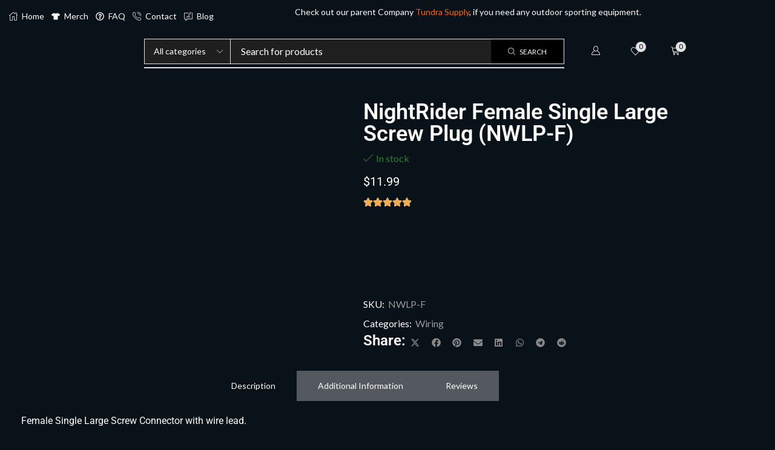

--- FILE ---
content_type: text/html; charset=UTF-8
request_url: https://ledriven.ca/product/nwlp-f/
body_size: 36878
content:

<!DOCTYPE html>
<html lang="en-US" prefix="og: https://ogp.me/ns#" >
<head>
	<meta charset="UTF-8" />
	<meta name="viewport" content="width=device-width, initial-scale=1.0, maximum-scale=1.0, user-scalable=0"/>
	<!-- Google tag (gtag.js) consent mode dataLayer added by Site Kit -->

<!-- End Google tag (gtag.js) consent mode dataLayer added by Site Kit -->

<!-- Search Engine Optimization by Rank Math PRO - https://rankmath.com/ -->
<title>NightRider Female Single Large Screw Plug (NWLP-F) - LEDriven</title>
<meta name="description" content="Female Single Large Screw Connector with wire lead."/>
<meta name="robots" content="follow, index, max-snippet:-1, max-video-preview:-1, max-image-preview:large"/>
<link rel="canonical" href="https://ledriven.ca/product/nwlp-f/" />
<meta property="og:locale" content="en_US" />
<meta property="og:type" content="product" />
<meta property="og:title" content="NightRider Female Single Large Screw Plug (NWLP-F) - LEDriven" />
<meta property="og:description" content="Female Single Large Screw Connector with wire lead." />
<meta property="og:url" content="https://ledriven.ca/product/nwlp-f/" />
<meta property="og:site_name" content="LEDriven" />
<meta property="og:updated_time" content="2025-12-02T14:54:31-07:00" />
<meta property="og:image" content="https://ledriven.ca/wp-content/uploads/2023/12/Screenshot-2023-12-30-114221.png" />
<meta property="og:image:secure_url" content="https://ledriven.ca/wp-content/uploads/2023/12/Screenshot-2023-12-30-114221.png" />
<meta property="og:image:width" content="1215" />
<meta property="og:image:height" content="806" />
<meta property="og:image:alt" content="NWLP-F" />
<meta property="og:image:type" content="image/png" />
<meta property="product:brand" content="NightRider" />
<meta property="product:price:amount" content="11.99" />
<meta property="product:price:currency" content="CAD" />
<meta property="product:availability" content="instock" />
<meta property="product:retailer_item_id" content="NWLP-F" />
<meta name="twitter:card" content="summary_large_image" />
<meta name="twitter:title" content="NightRider Female Single Large Screw Plug (NWLP-F) - LEDriven" />
<meta name="twitter:description" content="Female Single Large Screw Connector with wire lead." />
<meta name="twitter:image" content="https://ledriven.ca/wp-content/uploads/2023/12/Screenshot-2023-12-30-114221.png" />
<meta name="twitter:label1" content="Price" />
<meta name="twitter:data1" content="&#036;11.99" />
<meta name="twitter:label2" content="Availability" />
<meta name="twitter:data2" content="In stock" />
<script type="application/ld+json" class="rank-math-schema-pro">{"@context":"https://schema.org","@graph":[{"@type":["Organization"],"@id":"https://ledriven.ca/#organization","name":"LEDriven","url":"https://ledriven.ca","logo":{"@type":"ImageObject","@id":"https://ledriven.ca/#logo","url":"https://ledriven.ca/wp-content/uploads/2024/01/LEDriven_logo-150x150.png","contentUrl":"https://ledriven.ca/wp-content/uploads/2024/01/LEDriven_logo-150x150.png","caption":"LEDriven","inLanguage":"en-US"}},{"@type":"WebSite","@id":"https://ledriven.ca/#website","url":"https://ledriven.ca","name":"LEDriven","publisher":{"@id":"https://ledriven.ca/#organization"},"inLanguage":"en-US"},{"@type":"ImageObject","@id":"https://ledriven.ca/wp-content/uploads/2023/12/Screenshot-2023-12-30-114221.png","url":"https://ledriven.ca/wp-content/uploads/2023/12/Screenshot-2023-12-30-114221.png","width":"1215","height":"806","caption":"NWLP-F","inLanguage":"en-US"},{"@type":"ItemPage","@id":"https://ledriven.ca/product/nwlp-f/#webpage","url":"https://ledriven.ca/product/nwlp-f/","name":"NightRider Female Single Large Screw Plug (NWLP-F) - LEDriven","datePublished":"2023-12-30T11:49:52-07:00","dateModified":"2025-12-02T14:54:31-07:00","isPartOf":{"@id":"https://ledriven.ca/#website"},"primaryImageOfPage":{"@id":"https://ledriven.ca/wp-content/uploads/2023/12/Screenshot-2023-12-30-114221.png"},"inLanguage":"en-US"},{"@type":"Product","brand":{"@type":"Brand","name":"NightRider"},"name":"NightRider Female Single Large Screw Plug (NWLP-F) - LEDriven","description":"Female Single Large Screw Connector with wire lead.","sku":"NWLP-F","category":"Automotive &gt; Mounting/Hardware &gt; Wiring","mainEntityOfPage":{"@id":"https://ledriven.ca/product/nwlp-f/#webpage"},"weight":{"@type":"QuantitativeValue","unitCode":"LBR","value":".1"},"height":{"@type":"QuantitativeValue","unitCode":"INH","value":"1"},"width":{"@type":"QuantitativeValue","unitCode":"INH","value":"1"},"depth":{"@type":"QuantitativeValue","unitCode":"INH","value":"14"},"image":[{"@type":"ImageObject","url":"https://ledriven.ca/wp-content/uploads/2023/12/Screenshot-2023-12-30-114221.png","height":"806","width":"1215"}],"offers":{"@type":"Offer","price":"11.99","priceCurrency":"CAD","priceValidUntil":"2027-12-31","availability":"http://schema.org/InStock","itemCondition":"NewCondition","url":"https://ledriven.ca/product/nwlp-f/","seller":{"@type":"Organization","@id":"https://ledriven.ca/","name":"LEDriven","url":"https://ledriven.ca","logo":""},"priceSpecification":{"price":"11.99","priceCurrency":"CAD","valueAddedTaxIncluded":"false"}},"@id":"https://ledriven.ca/product/nwlp-f/#richSnippet"}]}</script>
<!-- /Rank Math WordPress SEO plugin -->

<link rel='dns-prefetch' href='//www.googletagmanager.com' />
<link href='https://fonts.gstatic.com' crossorigin rel='preconnect' />
<link rel="alternate" type="application/rss+xml" title="LEDriven &raquo; Feed" href="https://ledriven.ca/feed/" />
<link rel="alternate" type="application/rss+xml" title="LEDriven &raquo; Comments Feed" href="https://ledriven.ca/comments/feed/" />
<link rel="alternate" type="application/rss+xml" title="LEDriven &raquo; NightRider Female Single Large Screw Plug (NWLP-F) Comments Feed" href="https://ledriven.ca/product/nwlp-f/feed/" />
<style id='wp-img-auto-sizes-contain-inline-css' type='text/css'>img:is([sizes=auto i],[sizes^="auto," i]){contain-intrinsic-size:3000px 1500px}</style>
<style id='classic-theme-styles-inline-css' type='text/css'>/*! This file is auto-generated */
.wp-block-button__link{color:#fff;background-color:#32373c;border-radius:9999px;box-shadow:none;text-decoration:none;padding:calc(.667em + 2px) calc(1.333em + 2px);font-size:1.125em}.wp-block-file__button{background:#32373c;color:#fff;text-decoration:none}</style>
<style id='global-styles-inline-css' type='text/css'>:root{--wp--preset--aspect-ratio--square:1;--wp--preset--aspect-ratio--4-3:4/3;--wp--preset--aspect-ratio--3-4:3/4;--wp--preset--aspect-ratio--3-2:3/2;--wp--preset--aspect-ratio--2-3:2/3;--wp--preset--aspect-ratio--16-9:16/9;--wp--preset--aspect-ratio--9-16:9/16;--wp--preset--color--black:#000000;--wp--preset--color--cyan-bluish-gray:#abb8c3;--wp--preset--color--white:#ffffff;--wp--preset--color--pale-pink:#f78da7;--wp--preset--color--vivid-red:#cf2e2e;--wp--preset--color--luminous-vivid-orange:#ff6900;--wp--preset--color--luminous-vivid-amber:#fcb900;--wp--preset--color--light-green-cyan:#7bdcb5;--wp--preset--color--vivid-green-cyan:#00d084;--wp--preset--color--pale-cyan-blue:#8ed1fc;--wp--preset--color--vivid-cyan-blue:#0693e3;--wp--preset--color--vivid-purple:#9b51e0;--wp--preset--gradient--vivid-cyan-blue-to-vivid-purple:linear-gradient(135deg,rgb(6,147,227) 0%,rgb(155,81,224) 100%);--wp--preset--gradient--light-green-cyan-to-vivid-green-cyan:linear-gradient(135deg,rgb(122,220,180) 0%,rgb(0,208,130) 100%);--wp--preset--gradient--luminous-vivid-amber-to-luminous-vivid-orange:linear-gradient(135deg,rgb(252,185,0) 0%,rgb(255,105,0) 100%);--wp--preset--gradient--luminous-vivid-orange-to-vivid-red:linear-gradient(135deg,rgb(255,105,0) 0%,rgb(207,46,46) 100%);--wp--preset--gradient--very-light-gray-to-cyan-bluish-gray:linear-gradient(135deg,rgb(238,238,238) 0%,rgb(169,184,195) 100%);--wp--preset--gradient--cool-to-warm-spectrum:linear-gradient(135deg,rgb(74,234,220) 0%,rgb(151,120,209) 20%,rgb(207,42,186) 40%,rgb(238,44,130) 60%,rgb(251,105,98) 80%,rgb(254,248,76) 100%);--wp--preset--gradient--blush-light-purple:linear-gradient(135deg,rgb(255,206,236) 0%,rgb(152,150,240) 100%);--wp--preset--gradient--blush-bordeaux:linear-gradient(135deg,rgb(254,205,165) 0%,rgb(254,45,45) 50%,rgb(107,0,62) 100%);--wp--preset--gradient--luminous-dusk:linear-gradient(135deg,rgb(255,203,112) 0%,rgb(199,81,192) 50%,rgb(65,88,208) 100%);--wp--preset--gradient--pale-ocean:linear-gradient(135deg,rgb(255,245,203) 0%,rgb(182,227,212) 50%,rgb(51,167,181) 100%);--wp--preset--gradient--electric-grass:linear-gradient(135deg,rgb(202,248,128) 0%,rgb(113,206,126) 100%);--wp--preset--gradient--midnight:linear-gradient(135deg,rgb(2,3,129) 0%,rgb(40,116,252) 100%);--wp--preset--font-size--small:13px;--wp--preset--font-size--medium:20px;--wp--preset--font-size--large:36px;--wp--preset--font-size--x-large:42px;--wp--preset--spacing--20:0.44rem;--wp--preset--spacing--30:0.67rem;--wp--preset--spacing--40:1rem;--wp--preset--spacing--50:1.5rem;--wp--preset--spacing--60:2.25rem;--wp--preset--spacing--70:3.38rem;--wp--preset--spacing--80:5.06rem;--wp--preset--shadow--natural:6px 6px 9px rgba(0, 0, 0, 0.2);--wp--preset--shadow--deep:12px 12px 50px rgba(0, 0, 0, 0.4);--wp--preset--shadow--sharp:6px 6px 0px rgba(0, 0, 0, 0.2);--wp--preset--shadow--outlined:6px 6px 0px -3px rgb(255, 255, 255), 6px 6px rgb(0, 0, 0);--wp--preset--shadow--crisp:6px 6px 0px rgb(0, 0, 0)}:where(.is-layout-flex){gap:.5em}:where(.is-layout-grid){gap:.5em}body .is-layout-flex{display:flex}.is-layout-flex{flex-wrap:wrap;align-items:center}.is-layout-flex>:is(*,div){margin:0}body .is-layout-grid{display:grid}.is-layout-grid>:is(*,div){margin:0}:where(.wp-block-columns.is-layout-flex){gap:2em}:where(.wp-block-columns.is-layout-grid){gap:2em}:where(.wp-block-post-template.is-layout-flex){gap:1.25em}:where(.wp-block-post-template.is-layout-grid){gap:1.25em}.has-black-color{color:var(--wp--preset--color--black)!important}.has-cyan-bluish-gray-color{color:var(--wp--preset--color--cyan-bluish-gray)!important}.has-white-color{color:var(--wp--preset--color--white)!important}.has-pale-pink-color{color:var(--wp--preset--color--pale-pink)!important}.has-vivid-red-color{color:var(--wp--preset--color--vivid-red)!important}.has-luminous-vivid-orange-color{color:var(--wp--preset--color--luminous-vivid-orange)!important}.has-luminous-vivid-amber-color{color:var(--wp--preset--color--luminous-vivid-amber)!important}.has-light-green-cyan-color{color:var(--wp--preset--color--light-green-cyan)!important}.has-vivid-green-cyan-color{color:var(--wp--preset--color--vivid-green-cyan)!important}.has-pale-cyan-blue-color{color:var(--wp--preset--color--pale-cyan-blue)!important}.has-vivid-cyan-blue-color{color:var(--wp--preset--color--vivid-cyan-blue)!important}.has-vivid-purple-color{color:var(--wp--preset--color--vivid-purple)!important}.has-black-background-color{background-color:var(--wp--preset--color--black)!important}.has-cyan-bluish-gray-background-color{background-color:var(--wp--preset--color--cyan-bluish-gray)!important}.has-white-background-color{background-color:var(--wp--preset--color--white)!important}.has-pale-pink-background-color{background-color:var(--wp--preset--color--pale-pink)!important}.has-vivid-red-background-color{background-color:var(--wp--preset--color--vivid-red)!important}.has-luminous-vivid-orange-background-color{background-color:var(--wp--preset--color--luminous-vivid-orange)!important}.has-luminous-vivid-amber-background-color{background-color:var(--wp--preset--color--luminous-vivid-amber)!important}.has-light-green-cyan-background-color{background-color:var(--wp--preset--color--light-green-cyan)!important}.has-vivid-green-cyan-background-color{background-color:var(--wp--preset--color--vivid-green-cyan)!important}.has-pale-cyan-blue-background-color{background-color:var(--wp--preset--color--pale-cyan-blue)!important}.has-vivid-cyan-blue-background-color{background-color:var(--wp--preset--color--vivid-cyan-blue)!important}.has-vivid-purple-background-color{background-color:var(--wp--preset--color--vivid-purple)!important}.has-black-border-color{border-color:var(--wp--preset--color--black)!important}.has-cyan-bluish-gray-border-color{border-color:var(--wp--preset--color--cyan-bluish-gray)!important}.has-white-border-color{border-color:var(--wp--preset--color--white)!important}.has-pale-pink-border-color{border-color:var(--wp--preset--color--pale-pink)!important}.has-vivid-red-border-color{border-color:var(--wp--preset--color--vivid-red)!important}.has-luminous-vivid-orange-border-color{border-color:var(--wp--preset--color--luminous-vivid-orange)!important}.has-luminous-vivid-amber-border-color{border-color:var(--wp--preset--color--luminous-vivid-amber)!important}.has-light-green-cyan-border-color{border-color:var(--wp--preset--color--light-green-cyan)!important}.has-vivid-green-cyan-border-color{border-color:var(--wp--preset--color--vivid-green-cyan)!important}.has-pale-cyan-blue-border-color{border-color:var(--wp--preset--color--pale-cyan-blue)!important}.has-vivid-cyan-blue-border-color{border-color:var(--wp--preset--color--vivid-cyan-blue)!important}.has-vivid-purple-border-color{border-color:var(--wp--preset--color--vivid-purple)!important}.has-vivid-cyan-blue-to-vivid-purple-gradient-background{background:var(--wp--preset--gradient--vivid-cyan-blue-to-vivid-purple)!important}.has-light-green-cyan-to-vivid-green-cyan-gradient-background{background:var(--wp--preset--gradient--light-green-cyan-to-vivid-green-cyan)!important}.has-luminous-vivid-amber-to-luminous-vivid-orange-gradient-background{background:var(--wp--preset--gradient--luminous-vivid-amber-to-luminous-vivid-orange)!important}.has-luminous-vivid-orange-to-vivid-red-gradient-background{background:var(--wp--preset--gradient--luminous-vivid-orange-to-vivid-red)!important}.has-very-light-gray-to-cyan-bluish-gray-gradient-background{background:var(--wp--preset--gradient--very-light-gray-to-cyan-bluish-gray)!important}.has-cool-to-warm-spectrum-gradient-background{background:var(--wp--preset--gradient--cool-to-warm-spectrum)!important}.has-blush-light-purple-gradient-background{background:var(--wp--preset--gradient--blush-light-purple)!important}.has-blush-bordeaux-gradient-background{background:var(--wp--preset--gradient--blush-bordeaux)!important}.has-luminous-dusk-gradient-background{background:var(--wp--preset--gradient--luminous-dusk)!important}.has-pale-ocean-gradient-background{background:var(--wp--preset--gradient--pale-ocean)!important}.has-electric-grass-gradient-background{background:var(--wp--preset--gradient--electric-grass)!important}.has-midnight-gradient-background{background:var(--wp--preset--gradient--midnight)!important}.has-small-font-size{font-size:var(--wp--preset--font-size--small)!important}.has-medium-font-size{font-size:var(--wp--preset--font-size--medium)!important}.has-large-font-size{font-size:var(--wp--preset--font-size--large)!important}.has-x-large-font-size{font-size:var(--wp--preset--font-size--x-large)!important}:where(.wp-block-post-template.is-layout-flex){gap:1.25em}:where(.wp-block-post-template.is-layout-grid){gap:1.25em}:where(.wp-block-term-template.is-layout-flex){gap:1.25em}:where(.wp-block-term-template.is-layout-grid){gap:1.25em}:where(.wp-block-columns.is-layout-flex){gap:2em}:where(.wp-block-columns.is-layout-grid){gap:2em}:root :where(.wp-block-pullquote){font-size:1.5em;line-height:1.6}</style>
<style  type='text/css'  data-wpacu-inline-css-file='1'>
/*!/wp-content/plugins/contact-form-7/includes/css/styles.css*/.wpcf7 .screen-reader-response{position:absolute;overflow:hidden;clip:rect(1px,1px,1px,1px);clip-path:inset(50%);height:1px;width:1px;margin:-1px;padding:0;border:0;word-wrap:normal!important}.wpcf7 .hidden-fields-container{display:none}.wpcf7 form .wpcf7-response-output{margin:2em .5em 1em;padding:.2em 1em;border:2px solid #00a0d2}.wpcf7 form.init .wpcf7-response-output,.wpcf7 form.resetting .wpcf7-response-output,.wpcf7 form.submitting .wpcf7-response-output{display:none}.wpcf7 form.sent .wpcf7-response-output{border-color:#46b450}.wpcf7 form.failed .wpcf7-response-output,.wpcf7 form.aborted .wpcf7-response-output{border-color:#dc3232}.wpcf7 form.spam .wpcf7-response-output{border-color:#f56e28}.wpcf7 form.invalid .wpcf7-response-output,.wpcf7 form.unaccepted .wpcf7-response-output,.wpcf7 form.payment-required .wpcf7-response-output{border-color:#ffb900}.wpcf7-form-control-wrap{position:relative}.wpcf7-not-valid-tip{color:#dc3232;font-size:1em;font-weight:400;display:block}.use-floating-validation-tip .wpcf7-not-valid-tip{position:relative;top:-2ex;left:1em;z-index:100;border:1px solid #dc3232;background:#fff;padding:.2em .8em;width:24em}.wpcf7-list-item{display:inline-block;margin:0 0 0 1em}.wpcf7-list-item-label::before,.wpcf7-list-item-label::after{content:" "}.wpcf7-spinner{visibility:hidden;display:inline-block;background-color:#23282d;opacity:.75;width:24px;height:24px;border:none;border-radius:100%;padding:0;margin:0 24px;position:relative}form.submitting .wpcf7-spinner{visibility:visible}.wpcf7-spinner::before{content:'';position:absolute;background-color:#fbfbfc;top:4px;left:4px;width:6px;height:6px;border:none;border-radius:100%;transform-origin:8px 8px;animation-name:spin;animation-duration:1000ms;animation-timing-function:linear;animation-iteration-count:infinite}@media (prefers-reduced-motion:reduce){.wpcf7-spinner::before{animation-name:blink;animation-duration:2000ms}}@keyframes spin{from{transform:rotate(0deg)}to{transform:rotate(360deg)}}@keyframes blink{from{opacity:0}50%{opacity:1}to{opacity:0}}.wpcf7 [inert]{opacity:.5}.wpcf7 input[type="file"]{cursor:pointer}.wpcf7 input[type="file"]:disabled{cursor:default}.wpcf7 .wpcf7-submit:disabled{cursor:not-allowed}.wpcf7 input[type="url"],.wpcf7 input[type="email"],.wpcf7 input[type="tel"]{direction:ltr}.wpcf7-reflection>output{display:list-item;list-style:none}.wpcf7-reflection>output[hidden]{display:none}
</style>
<style id='woocommerce-inline-inline-css' type='text/css'>
.woocommerce form .form-row .required { visibility: visible; }
/*# sourceURL=woocommerce-inline-inline-css */
</style>
<style  type='text/css'  data-wpacu-inline-css-file='1'>
.wcpay-express-checkout-wrapper{width:100%;clear:both;display:flex;flex-direction:column}.wcpay-express-checkout-wrapper #wcpay-express-checkout-element{opacity:0;transition:all .3s ease-in-out;min-height:0;margin:0}.wcpay-express-checkout-wrapper #wcpay-express-checkout-element.is-ready{opacity:1}.wcpay-express-checkout-wrapper #wcpay-express-checkout-element.is-ready:not(:first-child){margin-top:12px}.woocommerce-cart .wcpay-express-checkout-wrapper{margin-bottom:0}.woocommerce-checkout .wcpay-express-checkout-wrapper #wcpay-express-checkout-element.is-ready:first-child{margin-top:4px}.woocommerce-checkout .wcpay-express-checkout-wrapper #wcpay-woopay-button{margin-top:4px}.woocommerce .type-product .wcpay-express-checkout-wrapper,.wp-block-add-to-cart-form .wcpay-express-checkout-wrapper,.wc-proceed-to-checkout .wcpay-express-checkout-wrapper{margin-top:1em;margin-bottom:1em}.wcpay-express-checkout-wrapper,.wc-block-components-express-payment__event-buttons{list-style:none}.wcpay-express-checkout-wrapper .StripeElement iframe,.wc-block-components-express-payment__event-buttons .StripeElement iframe{max-width:unset}

</style>
<link rel='stylesheet' id='wpacu-combined-css-head-1' href='https://ledriven.ca/wp-content/cache/asset-cleanup/css/head-5bca8b10fc449b72206859cf910b34f1f10f0463.css' type='text/css' media='all' />





<style  type='text/css'  data-wpacu-inline-css-file='1'>
.elementor-widget-image{text-align:center}.elementor-widget-image a{display:inline-block}.elementor-widget-image a img[src$=".svg"]{width:48px}.elementor-widget-image img{display:inline-block;vertical-align:middle}
</style>

<style  type='text/css'  data-wpacu-inline-css-file='1'>
.elementor-motion-effects-element,.elementor-motion-effects-layer{transition-duration:1s;transition-property:transform,opacity;transition-timing-function:cubic-bezier(0,.33,.07,1.03)}@media (prefers-reduced-motion:reduce){.elementor-motion-effects-element,.elementor-motion-effects-layer{transition-duration:0s!important}}.elementor-motion-effects-container{height:100%;left:0;overflow:hidden;position:absolute;top:0;transform-origin:var(--e-transform-origin-y) var(--e-transform-origin-x);width:100%}.elementor-motion-effects-layer{background-repeat:no-repeat;background-size:cover;left:0;position:absolute;top:0}.elementor-motion-effects-perspective{perspective:1200px}.elementor-motion-effects-element{transform-origin:var(--e-transform-origin-y) var(--e-transform-origin-x)}
</style>
<style  type='text/css'  data-wpacu-inline-css-file='1'>
.elementor-widget-google_maps .elementor-widget-container,.elementor-widget-google_maps:not(:has(.elementor-widget-container)){overflow:hidden}.elementor-widget-google_maps .elementor-custom-embed{line-height:0}.elementor-widget-google_maps iframe{height:300px}
</style>
<style  type='text/css'  data-wpacu-inline-css-file='1'>
.elementor-widget-heading .elementor-heading-title[class*=elementor-size-]>a{color:inherit;font-size:inherit;line-height:inherit}.elementor-widget-heading .elementor-heading-title.elementor-size-small{font-size:15px}.elementor-widget-heading .elementor-heading-title.elementor-size-medium{font-size:19px}.elementor-widget-heading .elementor-heading-title.elementor-size-large{font-size:29px}.elementor-widget-heading .elementor-heading-title.elementor-size-xl{font-size:39px}.elementor-widget-heading .elementor-heading-title.elementor-size-xxl{font-size:59px}
</style>
<style  type='text/css'  data-wpacu-inline-css-file='1'>
/*! elementor-pro - v3.34.0 - 22-12-2025 */
.woocommerce .elementor-product-price-block-yes.elementor-widget-woocommerce-product-price .price del,.woocommerce .elementor-product-price-block-yes.elementor-widget-woocommerce-product-price .price ins{display:block}
</style>
<style  type='text/css'  data-wpacu-inline-css-file='1'>
.elementor-widget-rating{--e-rating-gap:0px;--e-rating-icon-font-size:16px;--e-rating-icon-color:#ccd6df;--e-rating-icon-marked-color:#f0ad4e;--e-rating-icon-marked-width:100%;--e-rating-justify-content:flex-start}.elementor-widget-rating .e-rating{display:flex;justify-content:var(--e-rating-justify-content)}.elementor-widget-rating .e-rating-wrapper{display:flex;flex-direction:row;flex-wrap:wrap;justify-content:inherit;margin-block-end:calc(0px - var(--e-rating-gap));margin-inline-end:calc(0px - var(--e-rating-gap));width:-moz-fit-content;width:fit-content}.elementor-widget-rating .e-rating .e-icon{margin-block-end:var(--e-rating-gap);margin-inline-end:var(--e-rating-gap);position:relative}.elementor-widget-rating .e-rating .e-icon-wrapper.e-icon-marked{--e-rating-icon-color:var(--e-rating-icon-marked-color);height:100%;inset-block-start:0;inset-inline-start:0;overflow:hidden;position:absolute;width:var(--e-rating-icon-marked-width);z-index:1}.elementor-widget-rating .e-rating .e-icon-wrapper :is(i,svg){display:flex;flex-shrink:0}.elementor-widget-rating .e-rating .e-icon-wrapper i{color:var(--e-rating-icon-color);font-size:var(--e-rating-icon-font-size)}.elementor-widget-rating .e-rating .e-icon-wrapper svg{fill:var(--e-rating-icon-color);height:var(--e-rating-icon-font-size);width:auto}
</style>
<style  type='text/css'  data-wpacu-inline-css-file='1'>
/*! elementor-pro - v3.34.0 - 22-12-2025 */
.elementor-widget-woocommerce-product-meta .detail-container{position:relative}.elementor-widget-woocommerce-product-meta .detail-container:after{bottom:0;left:0;position:absolute;width:100%}.elementor-widget-woocommerce-product-meta .detail-label{font-weight:700}.elementor-woo-meta--view-inline .product_meta{display:flex;flex-wrap:wrap}.elementor-woo-meta--view-inline .product_meta .detail-container:after{border-bottom:0;border-left-width:1px;border-right:0;border-top:0;border-style:solid;height:100%;inset-block-start:50%;inset-inline:auto -8px;position:absolute;transform:translateY(-50%);width:auto}.elementor-woo-meta--view-table .product_meta{display:flex;flex-direction:column}.elementor-woo-meta--view-table .product_meta .detail-container{display:flex}.elementor-woo-meta--view-table .product_meta .detail-label{min-width:108px}.elementor-woo-meta--view-stacked .product_meta .detail-container{display:block}
</style>


<style  type='text/css'  data-wpacu-inline-css-file='1'>
/*! elementor-pro - v3.34.0 - 22-12-2025 */
.elementor-widget-woocommerce-product-additional-information:not(.elementor-show-heading-yes) h2{display:none}
</style>

<style  type='text/css'  data-wpacu-inline-css-file='1'>
.elementor-kit-11802{--e-global-color-primary:#999999;--e-global-color-secondary:#FFFFFF;--e-global-color-text:#FFFFFF;--e-global-color-accent:#E06227;--e-global-color-6093b37:#54595F;--e-global-color-019a128:#727272;--e-global-typography-primary-font-family:"Roboto";--e-global-typography-primary-font-weight:600;--e-global-typography-secondary-font-family:"Roboto Slab";--e-global-typography-secondary-font-weight:400;--e-global-typography-text-font-family:"Roboto";--e-global-typography-text-font-weight:400;--e-global-typography-accent-font-family:"Roboto";--e-global-typography-accent-font-weight:500;}.elementor-kit-11802 e-page-transition{background-color:#FFBC7D;}.elementor-section.elementor-section-boxed > .elementor-container{max-width:1140px;}.e-con{--container-max-width:1140px;}.elementor-widget:not(:last-child){--kit-widget-spacing:20px;}.elementor-element{--widgets-spacing:20px 20px;--widgets-spacing-row:20px;--widgets-spacing-column:20px;}{}h1.entry-title{display:var(--page-title-display);}@media(max-width:1024px){.elementor-section.elementor-section-boxed > .elementor-container{max-width:1024px;}.e-con{--container-max-width:1024px;}}@media(max-width:767px){.elementor-section.elementor-section-boxed > .elementor-container{max-width:767px;}.e-con{--container-max-width:767px;}}
</style>





<style id='xstore-icons-font-inline-css' type='text/css'>@font-face{font-family:'xstore-icons';src:url(https://ledriven.ca/wp-content/themes/xstore/fonts/xstore-icons-light.ttf) format('truetype'),url(https://ledriven.ca/wp-content/themes/xstore/fonts/xstore-icons-light.woff2) format('woff2'),url(https://ledriven.ca/wp-content/themes/xstore/fonts/xstore-icons-light.woff) format('woff'),url('https://ledriven.ca/wp-content/themes/xstore/fonts/xstore-icons-light.svg#xstore-icons') format('svg');font-weight:400;font-style:normal;font-display:swap}</style>


<style  type='text/css'  data-wpacu-inline-css-file='1'>
/*!/wp-content/plugins/mailin/css/mailin-front.css*/div.sib-sms-field{display:inline-block;position:relative;width:100%}.sib-sms-field .sib-country-block{position:absolute;right:auto;left:0;top:0;bottom:0;padding:1px;-webkit-box-sizing:border-box;-moz-box-sizing:border-box;box-sizing:border-box}.sib-country-block .sib-toggle.sib-country-flg{z-index:1;position:relative;width:46px;height:100%;padding:0 0 0 8px;-webkit-box-sizing:border-box;-moz-box-sizing:border-box;box-sizing:border-box;background-color:#dbdbdb;cursor:pointer}.sib-country-block .sib-toggle .sib-cflags{position:absolute;top:0;bottom:0;margin:auto;height:15px;width:20px;background-repeat:no-repeat;background-color:#dbdbdb;-webkit-box-sizing:border-box;-moz-box-sizing:border-box;box-sizing:border-box;background-image:url(/wp-content/plugins/mailin/css/../img/flags/fr.png)}.sib-country-block .sib-toggle .sib-icon-arrow{position:absolute;top:50%;margin-top:-2px;right:6px;width:0;height:0;border-left:3px solid #fff0;border-right:3px solid #fff0;border-top:4px solid}.sib-sms-field ul.sib-country-list{position:absolute;z-index:2;list-style:none;text-align:left;padding:0;margin:0 0 0 -1px;box-shadow:rgb(0 0 0 / .2) 1px 1px 4px;background-color:#fff;border:1px solid #ccc;white-space:nowrap;max-height:150px;overflow-y:scroll;overflow-x:hidden;top:50px;width:250px}.sib-sms-field ul.sib-country-list li.sib-country-prefix{font-size:14px;padding:1px 10px;cursor:pointer}.sib-sms-field ul.sib-country-list li.sib-country-prefix:hover{background-color:#dbdbdb}.sib-sms-field ul.sib-country-list li .sib-flag-box{width:20px}.sib-sms-field ul.sib-country-list li .sib-flag-box .sib-flag{height:18px;width:20px;background-image:url(/wp-content/plugins/mailin/css/../img/flags/ad.png);vertical-align:middle;display:inline-block;background-repeat:no-repeat}.sib-sms-field ul.sib-country-list li .sib-flag-box .sib-dial-code{margin-left:20px}.sib-sms-field .sib-sms{padding-right:6px;padding-left:52px;margin-left:0;position:relative;z-index:0;margin-top:0!important;margin-bottom:0!important;margin-right:0}.sib-multi-lists.sib_error{color:#A94442}
</style>
<style  type='text/css'  data-wpacu-inline-css-file='1'>
/*!/wp-content/themes/xstore-child/style.css*/.backorder_notification{display:none}.backorder_notification.custom{display:block}
</style>


<script type="text/template" id="tmpl-variation-template">
	<div class="woocommerce-variation-description">{{{ data.variation.variation_description }}}</div>
	<div class="woocommerce-variation-price">{{{ data.variation.price_html }}}</div>
	<div class="woocommerce-variation-availability">{{{ data.variation.availability_html }}}</div>
</script>
<script type="text/template" id="tmpl-unavailable-variation-template">
	<p role="alert">Sorry, this product is unavailable. Please choose a different combination.</p>
</script>












<!-- Google tag (gtag.js) snippet added by Site Kit -->
<!-- Google Analytics snippet added by Site Kit -->
<!-- Google Ads snippet added by Site Kit -->









<link rel="https://api.w.org/" href="https://ledriven.ca/wp-json/" /><link rel="alternate" title="JSON" type="application/json" href="https://ledriven.ca/wp-json/wp/v2/product/13390" /><link rel="EditURI" type="application/rsd+xml" title="RSD" href="https://ledriven.ca/xmlrpc.php?rsd" />
<meta name="generator" content="WordPress 6.9" />
<link rel='shortlink' href='https://ledriven.ca/?p=13390' />
<meta name="generator" content="Site Kit by Google 1.168.0" />		
					<link rel="prefetch" as="font" href="https://ledriven.ca/wp-content/themes/xstore/fonts/xstore-icons-light.woff?v=9.6.3" type="font/woff">
					<link rel="prefetch" as="font" href="https://ledriven.ca/wp-content/themes/xstore/fonts/xstore-icons-light.woff2?v=9.6.3" type="font/woff2">
			<noscript><style>.woocommerce-product-gallery{opacity:1!important}</style></noscript>
	
<!-- Google AdSense meta tags added by Site Kit -->
<meta name="google-adsense-platform-account" content="ca-host-pub-2644536267352236">
<meta name="google-adsense-platform-domain" content="sitekit.withgoogle.com">
<!-- End Google AdSense meta tags added by Site Kit -->
<meta name="generator" content="Elementor 3.34.1; features: e_font_icon_svg, additional_custom_breakpoints; settings: css_print_method-external, google_font-enabled, font_display-swap">


<!-- Google Tag Manager snippet added by Site Kit -->


<!-- End Google Tag Manager snippet added by Site Kit -->
<link rel="icon" href="https://ledriven.ca/wp-content/uploads/2023/07/cropped-LEDRIVENLOGO-4-32x32.png" sizes="32x32" />
<link rel="icon" href="https://ledriven.ca/wp-content/uploads/2023/07/cropped-LEDRIVENLOGO-4-192x192.png" sizes="192x192" />
<link rel="apple-touch-icon" href="https://ledriven.ca/wp-content/uploads/2023/07/cropped-LEDRIVENLOGO-4-180x180.png" />
<meta name="msapplication-TileImage" content="https://ledriven.ca/wp-content/uploads/2023/07/cropped-LEDRIVENLOGO-4-270x270.png" />
		<style type="text/css" id="wp-custom-css">page-heading{background-color:#121719!important}.top-menu{display:flex;justify-content:space-around}</style>
		<style id="kirki-inline-styles"></style><style type="text/css" class="et_custom-css">.swiper-custom-right:not(.et-swiper-elementor-nav),.swiper-custom-left:not(.et-swiper-elementor-nav){background:transparent!important}@media only screen and (max-width:1230px){.swiper-custom-left,.middle-inside .swiper-entry .swiper-button-prev,.middle-inside.swiper-entry .swiper-button-prev{left:-15px}.swiper-custom-right,.middle-inside .swiper-entry .swiper-button-next,.middle-inside.swiper-entry .swiper-button-next{right:-15px}.middle-inbox .swiper-entry .swiper-button-prev,.middle-inbox.swiper-entry .swiper-button-prev{left:8px}.middle-inbox .swiper-entry .swiper-button-next,.middle-inbox.swiper-entry .swiper-button-next{right:8px}.swiper-entry:hover .swiper-custom-left,.middle-inside .swiper-entry:hover .swiper-button-prev,.middle-inside.swiper-entry:hover .swiper-button-prev{left:-5px}.swiper-entry:hover .swiper-custom-right,.middle-inside .swiper-entry:hover .swiper-button-next,.middle-inside.swiper-entry:hover .swiper-button-next{right:-5px}.middle-inbox .swiper-entry:hover .swiper-button-prev,.middle-inbox.swiper-entry:hover .swiper-button-prev{left:5px}.middle-inbox .swiper-entry:hover .swiper-button-next,.middle-inbox.swiper-entry:hover .swiper-button-next{right:5px}}@media only screen and (max-width:992px){.header-wrapper,.site-header-vertical{display:none}}@media only screen and (min-width:993px){.mobile-header-wrapper{display:none}}.swiper-container{width:auto}.content-product .product-content-image img,.category-grid img,.categoriesCarousel .category-grid img{width:100%}.etheme-elementor-slider:not(.swiper-container-initialized,.swiper-initialized) .swiper-slide{max-width:calc(100% / var(--slides-per-view,4))}.etheme-elementor-slider[data-animation]:not(.swiper-container-initialized,.swiper-initialized,[data-animation=slide],[data-animation=coverflow]) .swiper-slide{max-width:100%}body:not([data-elementor-device-mode]) .etheme-elementor-off-canvas__container{transition:none;opacity:0;visibility:hidden;position:fixed}</style><script data-cfasync="false" nonce="01ffa702-fc80-4116-83d8-029812767e67">try{(function(w,d){!function(j,k,l,m){if(j.zaraz)console.error("zaraz is loaded twice");else{j[l]=j[l]||{};j[l].executed=[];j.zaraz={deferred:[],listeners:[]};j.zaraz._v="5874";j.zaraz._n="01ffa702-fc80-4116-83d8-029812767e67";j.zaraz.q=[];j.zaraz._f=function(n){return async function(){var o=Array.prototype.slice.call(arguments);j.zaraz.q.push({m:n,a:o})}};for(const p of["track","set","debug"])j.zaraz[p]=j.zaraz._f(p);j.zaraz.init=()=>{var q=k.getElementsByTagName(m)[0],r=k.createElement(m),s=k.getElementsByTagName("title")[0];s&&(j[l].t=k.getElementsByTagName("title")[0].text);j[l].x=Math.random();j[l].w=j.screen.width;j[l].h=j.screen.height;j[l].j=j.innerHeight;j[l].e=j.innerWidth;j[l].l=j.location.href;j[l].r=k.referrer;j[l].k=j.screen.colorDepth;j[l].n=k.characterSet;j[l].o=(new Date).getTimezoneOffset();if(j.dataLayer)for(const t of Object.entries(Object.entries(dataLayer).reduce((u,v)=>({...u[1],...v[1]}),{})))zaraz.set(t[0],t[1],{scope:"page"});j[l].q=[];for(;j.zaraz.q.length;){const w=j.zaraz.q.shift();j[l].q.push(w)}r.defer=!0;for(const x of[localStorage,sessionStorage])Object.keys(x||{}).filter(z=>z.startsWith("_zaraz_")).forEach(y=>{try{j[l]["z_"+y.slice(7)]=JSON.parse(x.getItem(y))}catch{j[l]["z_"+y.slice(7)]=x.getItem(y)}});r.referrerPolicy="origin";r.src="/cdn-cgi/zaraz/s.js?z="+btoa(encodeURIComponent(JSON.stringify(j[l])));q.parentNode.insertBefore(r,q)};["complete","interactive"].includes(k.readyState)?zaraz.init():j.addEventListener("DOMContentLoaded",zaraz.init)}}(w,d,"zarazData","script");window.zaraz._p=async d$=>new Promise(ea=>{if(d$){d$.e&&d$.e.forEach(eb=>{try{const ec=d.querySelector("script[nonce]"),ed=ec?.nonce||ec?.getAttribute("nonce"),ee=d.createElement("script");ed&&(ee.nonce=ed);ee.innerHTML=eb;ee.onload=()=>{d.head.removeChild(ee)};d.head.appendChild(ee)}catch(ef){console.error(`Error executing script: ${eb}\n`,ef)}});Promise.allSettled((d$.f||[]).map(eg=>fetch(eg[0],eg[1])))}ea()});zaraz._p({"e":["(function(w,d){})(window,document)"]});})(window,document)}catch(e){throw fetch("/cdn-cgi/zaraz/t"),e;};</script></head>
<body class="wp-singular product-template-default single single-product postid-13390 wp-custom-logo wp-theme-xstore wp-child-theme-xstore-child theme-xstore woocommerce woocommerce-page woocommerce-no-js et_cart-type-1 breadcrumbs-type-left2  et-preloader-off et-catalog-off sticky-message-on global-product-name-on et-enable-swatch elementor-default elementor-template-full-width elementor-kit-11802 elementor-page-31882" data-mode="dark">
<script type="text/javascript" id="google_gtagjs-js-consent-mode-data-layer">
/* <![CDATA[ */
window.dataLayer = window.dataLayer || [];function gtag(){dataLayer.push(arguments);}
gtag('consent', 'default', {"ad_personalization":"denied","ad_storage":"denied","ad_user_data":"denied","analytics_storage":"denied","functionality_storage":"denied","security_storage":"denied","personalization_storage":"denied","region":["AT","BE","BG","CH","CY","CZ","DE","DK","EE","ES","FI","FR","GB","GR","HR","HU","IE","IS","IT","LI","LT","LU","LV","MT","NL","NO","PL","PT","RO","SE","SI","SK"],"wait_for_update":500});
window._googlesitekitConsentCategoryMap = {"statistics":["analytics_storage"],"marketing":["ad_storage","ad_user_data","ad_personalization"],"functional":["functionality_storage","security_storage"],"preferences":["personalization_storage"]};
window._googlesitekitConsents = {"ad_personalization":"denied","ad_storage":"denied","ad_user_data":"denied","analytics_storage":"denied","functionality_storage":"denied","security_storage":"denied","personalization_storage":"denied","region":["AT","BE","BG","CH","CY","CZ","DE","DK","EE","ES","FI","FR","GB","GR","HR","HU","IE","IS","IT","LI","LT","LU","LV","MT","NL","NO","PL","PT","RO","SE","SI","SK"],"wait_for_update":500};
/* ]]> */
</script>
<script type="text/javascript" src="https://ledriven.ca/wp-includes/js/jquery/jquery.min.js" id="jquery-core-js"></script>
<script type="text/javascript" id="wc-add-to-cart-js-extra">
/* <![CDATA[ */
var wc_add_to_cart_params = {"ajax_url":"/wp-admin/admin-ajax.php","wc_ajax_url":"/?wc-ajax=%%endpoint%%","i18n_view_cart":"View cart","cart_url":"https://ledriven.ca/cart/","is_cart":"","cart_redirect_after_add":"no"};
//# sourceURL=wc-add-to-cart-js-extra
/* ]]> */
</script>
<script type="text/javascript" id="wc-single-product-js-extra">
/* <![CDATA[ */
var wc_single_product_params = {"i18n_required_rating_text":"Please select a rating","i18n_rating_options":["1 of 5 stars","2 of 5 stars","3 of 5 stars","4 of 5 stars","5 of 5 stars"],"i18n_product_gallery_trigger_text":"View full-screen image gallery","review_rating_required":"yes","flexslider":{"rtl":false,"animation":"slide","smoothHeight":true,"directionNav":false,"controlNav":"thumbnails","slideshow":false,"animationSpeed":500,"animationLoop":false,"allowOneSlide":false},"zoom_enabled":"1","zoom_options":[],"photoswipe_enabled":"","photoswipe_options":{"shareEl":false,"closeOnScroll":false,"history":false,"hideAnimationDuration":0,"showAnimationDuration":0},"flexslider_enabled":""};
//# sourceURL=wc-single-product-js-extra
/* ]]> */
</script>
<script type="text/javascript" id="woocommerce-js-extra">
/* <![CDATA[ */
var woocommerce_params = {"ajax_url":"/wp-admin/admin-ajax.php","wc_ajax_url":"/?wc-ajax=%%endpoint%%","i18n_password_show":"Show password","i18n_password_hide":"Hide password"};
//# sourceURL=woocommerce-js-extra
/* ]]> */
</script>
<script type="text/javascript" id="WCPAY_ASSETS-js-extra">
/* <![CDATA[ */
var wcpayAssets = {"url":"https://ledriven.ca/wp-content/plugins/woocommerce-payments/dist/"};
//# sourceURL=WCPAY_ASSETS-js-extra
/* ]]> */
</script>
<script type="text/javascript" src="https://www.googletagmanager.com/gtag/js?id=GT-NB39FGD" id="google_gtagjs-js" async></script>
<script type="text/javascript" id="google_gtagjs-js-after">
/* <![CDATA[ */
window.dataLayer = window.dataLayer || [];function gtag(){dataLayer.push(arguments);}
gtag("set","linker",{"domains":["ledriven.ca"]});
gtag("js", new Date());
gtag("set", "developer_id.dZTNiMT", true);
gtag("config", "GT-NB39FGD");
gtag("config", "AW-10973974926");
//# sourceURL=google_gtagjs-js-after
/* ]]> */
</script>
<script type="text/javascript" id="wp-util-js-extra">
/* <![CDATA[ */
var _wpUtilSettings = {"ajax":{"url":"/wp-admin/admin-ajax.php"}};
//# sourceURL=wp-util-js-extra
/* ]]> */
</script>
<script type="text/javascript" id="wc-add-to-cart-variation-js-extra">
/* <![CDATA[ */
var wc_add_to_cart_variation_params = {"wc_ajax_url":"/?wc-ajax=%%endpoint%%","i18n_no_matching_variations_text":"Sorry, no products matched your selection. Please choose a different combination.","i18n_make_a_selection_text":"Please select some product options before adding this product to your cart.","i18n_unavailable_text":"Sorry, this product is unavailable. Please choose a different combination.","i18n_reset_alert_text":"Your selection has been reset. Please select some product options before adding this product to your cart."};
//# sourceURL=wc-add-to-cart-variation-js-extra
/* ]]> */
</script>
<script type="text/javascript" id="sib-front-js-js-extra">
/* <![CDATA[ */
var sibErrMsg = {"invalidMail":"Please fill out valid email address","requiredField":"Please fill out required fields","invalidDateFormat":"Please fill out valid date format","invalidSMSFormat":"Please fill out valid phone number"};
var ajax_sib_front_object = {"ajax_url":"https://ledriven.ca/wp-admin/admin-ajax.php","ajax_nonce":"ab80d95aba","flag_url":"https://ledriven.ca/wp-content/plugins/mailin/img/flags/"};
//# sourceURL=sib-front-js-js-extra
/* ]]> */
</script>
<script type="text/javascript">(function(c,l,a,r,i,t,y){c[a]=c[a]||function(){(c[a].q=c[a].q||[]).push(arguments)};t=l.createElement(r);t.async=1;t.src="https://www.clarity.ms/tag/"+i+"?ref=wordpress";y=l.getElementsByTagName(r)[0];y.parentNode.insertBefore(t,y)})(window,document,"clarity","script","l0a2uaqbbx")</script>
<script type="text/javascript">window.Brevo=window.Brevo||[];window.Brevo.push(['init',{"client_key":"z36g23bf3zbc78cgm844ony2","email_id":null,"push":{"customDomain":"https:\/\/ledriven.ca\/wp-content\/plugins\/mailin\/"},"service_worker_url":"wonderpush-worker-loader.min.js?webKey=e58faeb289e6911f656036c14cb334c9b5588dabba739c69c81fc92a8c935df7","frame_url":"brevo-frame.html"}])</script>
<script type="text/javascript">window.Brevo=window.Brevo||[];window.Brevo.push(["init",{client_key:"z36g23bf3zbc78cgm844ony2",email_id:"",push:{customDomain:"https://ledriven.ca\/wp-content\/plugins\/woocommerce-sendinblue-newsletter-subscription\/"}}])</script>
<script type="text/javascript">
/* <![CDATA[ */

			( function( w, d, s, l, i ) {
				w[l] = w[l] || [];
				w[l].push( {'gtm.start': new Date().getTime(), event: 'gtm.js'} );
				var f = d.getElementsByTagName( s )[0],
					j = d.createElement( s ), dl = l != 'dataLayer' ? '&l=' + l : '';
				j.async = true;
				j.src = 'https://www.googletagmanager.com/gtm.js?id=' + i + dl;
				f.parentNode.insertBefore( j, f );
			} )( window, document, 'script', 'dataLayer', 'GTM-5CNJSP2' );
			
/* ]]> */
</script>
		<!-- Google Tag Manager (noscript) snippet added by Site Kit -->
		<noscript>
			<iframe src="https://www.googletagmanager.com/ns.html?id=GTM-5CNJSP2" height="0" width="0" style="display:none;visibility:hidden"></iframe>
		</noscript>
		<!-- End Google Tag Manager (noscript) snippet added by Site Kit -->
		
    <div class="template-container">

        <div class="template-content">
    <div class="page-wrapper">
    		<header data-elementor-type="header" data-elementor-id="31350" class="elementor elementor-31350 elementor-location-header" data-elementor-post-type="elementor_library">
					<section class="elementor-section elementor-top-section elementor-element elementor-element-d3eb556 elementor-section-boxed elementor-section-height-default elementor-section-height-default" data-id="d3eb556" data-element_type="section">
						<div class="elementor-container elementor-column-gap-default">
					<div class="elementor-column elementor-col-50 elementor-top-column elementor-element elementor-element-e9791cd" data-id="e9791cd" data-element_type="column">
			<div class="elementor-widget-wrap elementor-element-populated">
						<div class="elementor-element elementor-element-6a685d1 elementor-widget__width-initial etheme-elementor-menu etheme-elementor-widget-loaded elementor-widget elementor-widget-theme-etheme_mega_menu" data-id="6a685d1" data-element_type="widget" data-widget_type="theme-etheme_mega_menu.default">
				<div class="elementor-widget-container">
					        <nav class="etheme-elementor-nav-menu--main">

                    <ul class="etheme-elementor-nav-menu horizontal dropdowns-right" id="6a685d1">
                            <li class="elementor-repeater-item-807fe23">

                                <a class="etheme-elementor-nav-menu-item etheme-elementor-nav-menu-item-parent e--pointer-underline e--animation-slide" href="https://www.ledriven.ca">
        <span class="elementor-item">
                
                    <span class="etheme-elementor-nav-menu-item-element etheme-elementor-nav-menu-item-icon">
                                        <i aria-hidden="true" class="et-icon et-home"></i>                            </span>

                <span class="">Home</span>                </span>
        </a>
        
                        
                    </li>
                                        <li class="elementor-repeater-item-4aebbb4">

                                <a class="etheme-elementor-nav-menu-item etheme-elementor-nav-menu-item-parent e--pointer-underline e--animation-slide" href="https://ledriven.ca/?product_cat=apparel&#038;s=&#038;post_type=product&#038;et_search=true">
        <span class="elementor-item">
                
                    <span class="etheme-elementor-nav-menu-item-element etheme-elementor-nav-menu-item-icon">
                                        <svg aria-hidden="true" class="e-font-icon-svg e-fas-tshirt" viewBox="0 0 640 512" xmlns="http://www.w3.org/2000/svg"><path d="M631.2 96.5L436.5 0C416.4 27.8 371.9 47.2 320 47.2S223.6 27.8 203.5 0L8.8 96.5c-7.9 4-11.1 13.6-7.2 21.5l57.2 114.5c4 7.9 13.6 11.1 21.5 7.2l56.6-27.7c10.6-5.2 23 2.5 23 14.4V480c0 17.7 14.3 32 32 32h256c17.7 0 32-14.3 32-32V226.3c0-11.8 12.4-19.6 23-14.4l56.6 27.7c7.9 4 17.5.8 21.5-7.2L638.3 118c4-7.9.8-17.6-7.1-21.5z"></path></svg>                            </span>

                <span class="">Merch</span>                </span>
        </a>
        
                        
                    </li>
                                        <li class="elementor-repeater-item-39341c9">

                                <a class="etheme-elementor-nav-menu-item etheme-elementor-nav-menu-item-parent e--pointer-underline e--animation-slide" href="https://ledriven.ca/faq/">
        <span class="elementor-item">
                
                    <span class="etheme-elementor-nav-menu-item-element etheme-elementor-nav-menu-item-icon">
                                        <svg aria-hidden="true" class="e-font-icon-svg e-far-question-circle" viewBox="0 0 512 512" xmlns="http://www.w3.org/2000/svg"><path d="M256 8C119.043 8 8 119.083 8 256c0 136.997 111.043 248 248 248s248-111.003 248-248C504 119.083 392.957 8 256 8zm0 448c-110.532 0-200-89.431-200-200 0-110.495 89.472-200 200-200 110.491 0 200 89.471 200 200 0 110.53-89.431 200-200 200zm107.244-255.2c0 67.052-72.421 68.084-72.421 92.863V300c0 6.627-5.373 12-12 12h-45.647c-6.627 0-12-5.373-12-12v-8.659c0-35.745 27.1-50.034 47.579-61.516 17.561-9.845 28.324-16.541 28.324-29.579 0-17.246-21.999-28.693-39.784-28.693-23.189 0-33.894 10.977-48.942 29.969-4.057 5.12-11.46 6.071-16.666 2.124l-27.824-21.098c-5.107-3.872-6.251-11.066-2.644-16.363C184.846 131.491 214.94 112 261.794 112c49.071 0 101.45 38.304 101.45 88.8zM298 368c0 23.159-18.841 42-42 42s-42-18.841-42-42 18.841-42 42-42 42 18.841 42 42z"></path></svg>                            </span>

                <span class="">FAQ</span>                </span>
        </a>
        
                        
                    </li>
                                        <li class="elementor-repeater-item-3e029f5">

                                <a class="etheme-elementor-nav-menu-item etheme-elementor-nav-menu-item-parent e--pointer-underline e--animation-slide" href="https://ledriven.ca/contact/">
        <span class="elementor-item">
                
                    <span class="etheme-elementor-nav-menu-item-element etheme-elementor-nav-menu-item-icon">
                                        <i aria-hidden="true" class="et-icon et-phone-call"></i>                            </span>

                <span class="">Contact</span>                </span>
        </a>
        
                        
                    </li>
                                        <li class="elementor-repeater-item-b72d0f6">

                                <a class="etheme-elementor-nav-menu-item etheme-elementor-nav-menu-item-parent e--pointer-underline e--animation-slide" href="https://ledriven.ca/blog/">
        <span class="elementor-item">
                
                    <span class="etheme-elementor-nav-menu-item-element etheme-elementor-nav-menu-item-icon">
                                        <i aria-hidden="true" class="et-icon et-blog"></i>                            </span>

                <span class="">Blog</span>                </span>
        </a>
        
                        
                    </li>
                                </ul>
        
        </nav>
        				</div>
				</div>
					</div>
		</div>
				<div class="elementor-column elementor-col-50 elementor-top-column elementor-element elementor-element-8e86db7" data-id="8e86db7" data-element_type="column">
			<div class="elementor-widget-wrap elementor-element-populated">
						<div class="elementor-element elementor-element-f04c743 etheme-elementor-widget-loaded elementor-widget elementor-widget-etheme_carousel_anything" data-id="f04c743" data-element_type="widget" data-settings="{&quot;space_between&quot;:{&quot;unit&quot;:&quot;px&quot;,&quot;size&quot;:10,&quot;sizes&quot;:[]},&quot;autoplay&quot;:&quot;yes&quot;,&quot;autoheight&quot;:&quot;yes&quot;,&quot;navigation&quot;:&quot;arrows&quot;,&quot;effect&quot;:&quot;slide&quot;,&quot;slides_per_view&quot;:1,&quot;space_between_tablet&quot;:{&quot;unit&quot;:&quot;px&quot;,&quot;size&quot;:&quot;&quot;,&quot;sizes&quot;:[]},&quot;space_between_mobile&quot;:{&quot;unit&quot;:&quot;px&quot;,&quot;size&quot;:&quot;&quot;,&quot;sizes&quot;:[]},&quot;loop&quot;:&quot;yes&quot;,&quot;autoplay_speed&quot;:5000,&quot;pause_on_hover&quot;:&quot;yes&quot;,&quot;pause_on_interaction&quot;:&quot;yes&quot;}" data-widget_type="etheme_carousel_anything.default">
				<div class="elementor-widget-container">
					        
        <div class="etheme-elementor-swiper-entry swiper-entry middle-inbox arrows-hover">
            <div class="swiper etheme-elementor-slider" dir="ltr" data-animation="">
                <div class="swiper-wrapper">
                    <div class="elementor-repeater-item-2940bb1 swiper-slide"><div class="swiper-slide-contents"><p style="text-align: center;"><span style="color: #ffffff;">Check out our parent Company<span style="color: #ff6600;"> <a style="color: #ff6600;" href="https://www.tundrasupply.ca/">Tundra Supply</a></span>, if you need any outdoor sporting equipment. </span></p></div></div>                </div>

                		<div class="swiper-button-prev swiper-custom-left et-swiper-elementor-nav type-arrow style-4"></div>
		<div class="swiper-button-next swiper-custom-right et-swiper-elementor-nav type-arrow style-4"></div>
		
            </div>

                    </div>
						</div>
				</div>
					</div>
		</div>
					</div>
		</section>
				<section class="elementor-section elementor-top-section elementor-element elementor-element-7fa4db9 elementor-section-boxed elementor-section-height-default elementor-section-height-default" data-id="7fa4db9" data-element_type="section">
						<div class="elementor-container elementor-column-gap-default">
					<div class="elementor-column elementor-col-20 elementor-top-column elementor-element elementor-element-859037a" data-id="859037a" data-element_type="column">
			<div class="elementor-widget-wrap elementor-element-populated">
						<div class="elementor-element elementor-element-dc34dbe etheme-elementor-widget-loaded elementor-widget elementor-widget-theme-etheme_site-logo elementor-widget-image" data-id="dc34dbe" data-element_type="widget" data-widget_type="theme-etheme_site-logo.default">
											<a href="https://ledriven.ca">
			<img width="1139" height="250" src="https://ledriven.ca/wp-content/uploads/2024/01/LEDriven_logo.png" class="attachment-full size-full wp-image-13530" alt="" srcset="https://ledriven.ca/wp-content/uploads/2024/01/LEDriven_logo.png 1139w, https://ledriven.ca/wp-content/uploads/2024/01/LEDriven_logo-300x66.png 300w, https://ledriven.ca/wp-content/uploads/2024/01/LEDriven_logo-1024x225.png 1024w, https://ledriven.ca/wp-content/uploads/2024/01/LEDriven_logo-768x169.png 768w, https://ledriven.ca/wp-content/uploads/2024/01/LEDriven_logo-600x132.png 600w, https://ledriven.ca/wp-content/uploads/2024/01/LEDriven_logo-10x2.png 10w" sizes="(max-width: 1139px) 100vw, 1139px" />				</a>
											</div>
					</div>
		</div>
				<div class="elementor-column elementor-col-20 elementor-top-column elementor-element elementor-element-8bbfbf5" data-id="8bbfbf5" data-element_type="column">
			<div class="elementor-widget-wrap elementor-element-populated">
						<div class="elementor-element elementor-element-dd21f1e etheme-elementor-widget-loaded elementor-widget elementor-widget-theme-etheme_ajax_search" data-id="dd21f1e" data-element_type="widget" data-settings="{&quot;trending_searches_list&quot;:&quot;NCR2288, NLPCR500, NRL-BTRGB-6, NJ07EM-1, NJSS2EMAW, N6930EM-2, NJS40EM, N3R30, NFPro5, N20E7D, NHI51LS, NFPZ1000, NINT-5R, N2288, NightDriver12, NSB-WI4-RGB, NSB-WI6-RGB, NSB-WI10-RGB, NRSL80S-RC, N2480, NJ50EM, NJSS2EMAW, NFPro5, NFPZ1000, NightDriver12&quot;,&quot;categories&quot;:&quot;yes&quot;,&quot;categories_dynamic_width&quot;:&quot;yes&quot;,&quot;ajax_search&quot;:&quot;yes&quot;,&quot;min_chars&quot;:{&quot;unit&quot;:&quot;px&quot;,&quot;size&quot;:&quot;&quot;,&quot;sizes&quot;:[]},&quot;post_types&quot;:[&quot;product&quot;,&quot;post&quot;],&quot;ajax_search_results_heading_type&quot;:&quot;headings&quot;,&quot;posts_per_page&quot;:{&quot;unit&quot;:&quot;px&quot;,&quot;size&quot;:&quot;&quot;,&quot;sizes&quot;:[]},&quot;post_limit&quot;:{&quot;unit&quot;:&quot;px&quot;,&quot;size&quot;:5,&quot;sizes&quot;:[]},&quot;product_stock&quot;:&quot;yes&quot;,&quot;product_category&quot;:&quot;yes&quot;,&quot;product_price&quot;:&quot;yes&quot;,&quot;global_post_type_image&quot;:&quot;yes&quot;,&quot;global_post_type_date&quot;:&quot;yes&quot;,&quot;post_type_content_mobile&quot;:[&quot;image&quot;,&quot;title&quot;,&quot;product_price&quot;],&quot;trending_searches&quot;:&quot;yes&quot;,&quot;trending_searches_limit&quot;:{&quot;unit&quot;:&quot;px&quot;,&quot;size&quot;:5,&quot;sizes&quot;:[]},&quot;results_max_height&quot;:{&quot;unit&quot;:&quot;px&quot;,&quot;size&quot;:500,&quot;sizes&quot;:[]}}" data-widget_type="theme-etheme_ajax_search.default">
				<div class="elementor-widget-container">
					
        <form class="etheme-search-form" role="search" action="https://ledriven.ca" method="get" type="inline">
                        <div class="etheme-search-input-form-wrapper">

                <select aria-label="Select search category" style="width: 100%; max-width: calc(122px + 1.4em)"  name='product_cat' id='product_cat' class='etheme-search-form-select'>
	<option value='0' selected='selected'>All categories</option>
	<option class="level-0" value="apparel">Apparel</option>
	<option class="level-0" value="automotive">Automotive</option>
	<option class="level-1" value="compact">&nbsp;&nbsp;&nbsp;Compact</option>
	<option class="level-2" value="jet-black-compact">&nbsp;&nbsp;&nbsp;&nbsp;&nbsp;&nbsp;JET BLACK</option>
	<option class="level-1" value="headlight-bulbs">&nbsp;&nbsp;&nbsp;Headlight Bulbs</option>
	<option class="level-1" value="lens-covers">&nbsp;&nbsp;&nbsp;Lens Covers</option>
	<option class="level-1" value="light-bars">&nbsp;&nbsp;&nbsp;Light Bars</option>
	<option class="level-2" value="jet-black">&nbsp;&nbsp;&nbsp;&nbsp;&nbsp;&nbsp;JET BLACK</option>
	<option class="level-1" value="mounting-hardware">&nbsp;&nbsp;&nbsp;Mounting/Hardware</option>
	<option class="level-2" value="wiring">&nbsp;&nbsp;&nbsp;&nbsp;&nbsp;&nbsp;Wiring</option>
	<option class="level-1" value="rock-lights">&nbsp;&nbsp;&nbsp;Rock Lights</option>
	<option class="level-1" value="street-legal">&nbsp;&nbsp;&nbsp;Street Legal</option>
	<option class="level-2" value="jet-black-street-legal">&nbsp;&nbsp;&nbsp;&nbsp;&nbsp;&nbsp;JET BLACK</option>
	<option class="level-0" value="commercial-lighting">Commercial Lighting</option>
	<option class="level-1" value="accessories">&nbsp;&nbsp;&nbsp;Accessories</option>
	<option class="level-1" value="corn-lights">&nbsp;&nbsp;&nbsp;Corn Lights</option>
	<option class="level-1" value="dusk-to-dawn">&nbsp;&nbsp;&nbsp;Dusk to Dawn</option>
	<option class="level-1" value="flood-lights">&nbsp;&nbsp;&nbsp;Flood Lights</option>
	<option class="level-1" value="high-bay">&nbsp;&nbsp;&nbsp;High Bay</option>
	<option class="level-1" value="led-tubes">&nbsp;&nbsp;&nbsp;LED Tubes</option>
	<option class="level-1" value="shoebox-lights">&nbsp;&nbsp;&nbsp;Shoebox Lights</option>
	<option class="level-1" value="solar">&nbsp;&nbsp;&nbsp;Solar</option>
	<option class="level-1" value="wall-packs">&nbsp;&nbsp;&nbsp;Wall Packs</option>
	<option class="level-0" value="equipment">Equipment</option>
	<option class="level-1" value="beacons-strobes">&nbsp;&nbsp;&nbsp;Beacons &amp; Strobes</option>
	<option class="level-1" value="economy">&nbsp;&nbsp;&nbsp;Economy</option>
	<option class="level-1" value="heavy-duty">&nbsp;&nbsp;&nbsp;Heavy Duty</option>
	<option class="level-1" value="high-intensity">&nbsp;&nbsp;&nbsp;High Intensity</option>
	<option class="level-1" value="jet-black-equipment">&nbsp;&nbsp;&nbsp;JET BLACK</option>
	<option class="level-1" value="safety">&nbsp;&nbsp;&nbsp;Safety</option>
	<option class="level-1" value="search-light">&nbsp;&nbsp;&nbsp;Search Light</option>
	<option class="level-0" value="portable-lighting">Portable Lighting</option>
	<option class="level-1" value="batteries-and-chargers">&nbsp;&nbsp;&nbsp;Batteries and Chargers</option>
	<option class="level-1" value="flashlights-headlamps">&nbsp;&nbsp;&nbsp;Flashlights &amp; Headlamps</option>
	<option class="level-1" value="portable-work-lights">&nbsp;&nbsp;&nbsp;Portable Work Lights</option>
	<option class="level-0" value="uncategorized">Uncategorized</option>
</select>

                <div class="etheme-search-input-wrapper">

                    
                    <input placeholder="Search for products" class="etheme-search-form-input" type="search" name="s" title="Search" value="">

                                            <input type="hidden" name="et_search" value="true">
                    
                    

	                
                    <input type="hidden" name="post_type" value="product">

                                            <span class="etheme-search-form-clear">
                            <svg xmlns="http://www.w3.org/2000/svg" width=".7em" height=".7em" viewBox="0 0 24 24" fill="currentColor"><path d="M13.056 12l10.728-10.704c0.144-0.144 0.216-0.336 0.216-0.552 0-0.192-0.072-0.384-0.216-0.528-0.144-0.12-0.336-0.216-0.528-0.216 0 0 0 0 0 0-0.192 0-0.408 0.072-0.528 0.216l-10.728 10.728-10.704-10.728c-0.288-0.288-0.768-0.288-1.056 0-0.168 0.144-0.24 0.336-0.24 0.528 0 0.216 0.072 0.408 0.216 0.552l10.728 10.704-10.728 10.704c-0.144 0.144-0.216 0.336-0.216 0.552s0.072 0.384 0.216 0.528c0.288 0.288 0.768 0.288 1.056 0l10.728-10.728 10.704 10.704c0.144 0.144 0.336 0.216 0.528 0.216s0.384-0.072 0.528-0.216c0.144-0.144 0.216-0.336 0.216-0.528s-0.072-0.384-0.216-0.528l-10.704-10.704z"></path></svg>
                        </span>
                    
                </div>

                <div class="etheme-search-form-button-wrapper">

                    <button class="etheme-search-form-submit" type="submit" title="Search" aria-label="Search">

                        			<i aria-hidden="true" class="et-icon et-zoom"></i><span class="button-text">Search</span>
                    </button>
                </div>

            </div>
                        <div class="etheme-search-ajax-results">        <div class="etheme-search-trending-searches-wrapper hidden">
            <h3 class="etheme-search-trending-searches-heading etheme-search-form-title">
                Recommended for you                <span class="etheme-search-trending-searches-refresh"><span class="et_b-icon"><svg version="1.1" xmlns="http://www.w3.org/2000/svg" width="1em" height="1em" viewBox="0 0 32 32">
                        <path d="M29.76 8.16c0.288-1.248 0.896-3.744 1.056-4.992 0.064-0.512-0.064-0.864-0.544-0.992-0.512-0.16-0.832 0.096-1.056 0.672-0.288 0.768-0.768 3.296-0.768 3.296-2.080-2.688-5.248-4.736-8.704-5.6l-0.128-0.032c-4.128-0.992-8.32-0.256-11.904 1.888-7.136 4.352-9.088 12.672-6.752 19.008 0.096 0.224 0.352 0.416 0.64 0.48 0.224 0.064 0.448-0.032 0.608-0.096l0.032-0.032c0.416-0.192 0.608-0.672 0.384-1.184-2.048-5.856 0-12.992 6.208-16.672 3.136-1.856 6.72-2.432 10.432-1.536 2.784 0.672 5.728 2.368 7.552 4.8 0 0-2.56 0-3.424 0.032-0.64 0-0.96 0.16-1.056 0.608-0.128 0.48 0.128 0.992 0.608 1.024 1.568 0.096 5.664 0.128 5.664 0.128 0.16 0 0.192 0 0.384-0.032s0.416-0.192 0.544-0.352c0.096-0.16 0.224-0.416 0.224-0.416zM2.144 23.936c-0.288 1.248-0.864 3.744-1.056 4.992-0.064 0.512 0.064 0.864 0.544 0.992 0.512 0.128 0.832-0.128 1.056-0.704 0.288-0.768 0.768-3.296 0.768-3.296 2.080 2.688 5.28 4.736 8.736 5.6l0.128 0.032c4.128 0.992 8.32 0.256 11.904-1.888 7.136-4.32 9.088-12.672 6.752-19.008-0.096-0.224-0.352-0.416-0.64-0.48-0.224-0.064-0.448 0.032-0.608 0.096l-0.032 0.032c-0.416 0.192-0.608 0.672-0.384 1.184 2.048 5.856 0 12.992-6.208 16.672-3.136 1.856-6.72 2.432-10.432 1.536-2.784-0.672-5.728-2.368-7.552-4.8 0 0 2.56 0 3.424-0.032 0.64 0 0.96-0.16 1.056-0.608 0.128-0.48-0.128-0.992-0.608-1.024-1.568-0.096-5.664-0.128-5.664-0.128-0.16 0-0.192 0-0.384 0.032s-0.416 0.192-0.544 0.352c-0.096 0.16-0.256 0.448-0.256 0.448z"></path>
                    </svg></span><span>Refresh</span></span>
            </h3>

            <div class="etheme-search-trending-searches"></div>
        </div>
        </div>
        </form>
        				</div>
				</div>
					</div>
		</div>
				<div class="elementor-column elementor-col-20 elementor-top-column elementor-element elementor-element-e31c9e4" data-id="e31c9e4" data-element_type="column">
			<div class="elementor-widget-wrap elementor-element-populated">
						<div class="elementor-element elementor-element-18eff4d elementor-widget__width-initial etheme-elementor-off-canvas-toggle-content etheme-elementor-off-canvas-right etheme-elementor-off-canvas etheme-elementor-off-canvas-design-separated etheme-elementor-widget-loaded elementor-widget elementor-widget-theme-etheme_account" data-id="18eff4d" data-element_type="widget" data-settings="{&quot;off_canvas_toggle_type&quot;:&quot;click&quot;}" data-widget_type="theme-etheme_account.default">
				<div class="elementor-widget-container">
					        <div class="etheme-elementor-off-canvas__wrapper">
            <div class="etheme-elementor-off-canvas__toggle_wrapper">
                                <div class="etheme-elementor-off-canvas__container elementor-lightbox" aria-hidden="false">
                    <div class="etheme-elementor-off-canvas__main" aria-hidden="false">
                                                    <div class="etheme-elementor-off-canvas__close-button outside">
                                <svg xmlns="http://www.w3.org/2000/svg" width="1em" height="1em" fill="currentColor"
                                     viewBox="0 0 24 24">
                                    <path d="M13.056 12l10.728-10.704c0.144-0.144 0.216-0.336 0.216-0.552 0-0.192-0.072-0.384-0.216-0.528-0.144-0.12-0.336-0.216-0.528-0.216 0 0 0 0 0 0-0.192 0-0.408 0.072-0.528 0.216l-10.728 10.728-10.704-10.728c-0.288-0.288-0.768-0.288-1.056 0-0.168 0.144-0.24 0.336-0.24 0.528 0 0.216 0.072 0.408 0.216 0.552l10.728 10.704-10.728 10.704c-0.144 0.144-0.216 0.336-0.216 0.552s0.072 0.384 0.216 0.528c0.288 0.288 0.768 0.288 1.056 0l10.728-10.728 10.704 10.704c0.144 0.144 0.336 0.216 0.528 0.216s0.384-0.072 0.528-0.216c0.144-0.144 0.216-0.336 0.216-0.528s-0.072-0.384-0.216-0.528l-10.704-10.704z"></path>
                                </svg>
                            </div>
                                                    <div class="etheme-elementor-off-canvas_content-head">
                                        <a href="https://ledriven.ca/my-account/" class="flex justify-content-center flex-wrap align-items-center">
                        <span class="etheme-elementor-off-canvas_content-head-icon text-center">
                <i aria-hidden="true" class="et-icon et-user"></i>                            </span>
        
                            <span class="etheme-elementor-off-canvas_content-head-label">
                    Sign In                </span>
                    </a>
                                    </div>
                                                <div class="etheme-elementor-off-canvas_content">
                            <div class="et_b-tabs-wrapper">            <div class="et_b-tabs">
                        <span class="et-tab active" data-tab="login">
                            Login                        </span>
                <span class="et-tab" data-tab="register">
                            Register                        </span>
            </div>
            <form data-tab-name="login" autocomplete="off" method="post" class="woocommerce-form et_b-tab-content active woocommerce-form-login login" action="https://ledriven.ca/my-account/"  >

	
	
	<p class="woocommerce-form-row woocommerce-form-row--wide form-row form-row-wide">
		<label for="username">Username or email <span class="required" aria-hidden="true">*</span><span class="screen-reader-text">Required</span></label>
		<input type="text" class="input-text" name="username" required aria-required="true" id="username" value=""/>
	</p>
	<p class="woocommerce-form-row woocommerce-form-row--wide form-row form-row-wide">
		<label for="password">Password <span class="required" aria-hidden="true">*</span><span class="screen-reader-text">Required</span></label>
		<input class="input-text woocommerce-Input" type="password" name="password" required aria-required="true" id="password" />
	</p>
	<div class="clear"></div>

			<div id="cf-turnstile-woo-login-3537729755"
		class="cf-turnstile sct-woocommerce-login" 		data-sitekey="0x4AAAAAAAKohXnLlEE4nZye"
		data-theme="dark"
		data-language="auto"
		data-size="normal"
		data-retry="auto" data-retry-interval="1000"
		data-refresh-expired="auto"
		data-action="woocommerce-login-3537729755"
				data-appearance="always"></div>
			<script>document.addEventListener("DOMContentLoaded",function(){setTimeout(function(){var e=document.getElementById("cf-turnstile-woo-login-3537729755");e&&!e.innerHTML.trim()&&(turnstile.remove("#cf-turnstile-woo-login-3537729755"),turnstile.render("#cf-turnstile-woo-login-3537729755",{sitekey:"0x4AAAAAAAKohXnLlEE4nZye"}))},100)})</script>
			<br class="cf-turnstile-br cf-turnstile-br-woo-login-3537729755">
		
	<p class="form-row form-row-wide flex justify-content-between align-center lost_password flex-wrap">
		<label class="woocommerce-form__label woocommerce-form__label-for-checkbox woocommerce-form-login__rememberme">
			<input class="woocommerce-form__input woocommerce-form__input-checkbox" name="rememberme" type="checkbox" id="rememberme" value="forever" /> <span>Remember me</span>
		</label>
        	</p>
	<p class="woocommerce-form-row woocommerce-form-row--wide form-row form-row-wide">
		<input type="hidden" id="woocommerce-login-nonce" name="woocommerce-login-nonce" value="b5cf73fdbc" /><input type="hidden" name="_wp_http_referer" value="/product/nwlp-f/" />		<input type="hidden" name="redirect" value="https://ledriven.ca/my-account/" />
		<button type="submit" class="button" name="login" value="Login">Login</button>
	</p>
            <p class="text-center m0">
            <a href="https://ledriven.ca/my-account/lost-password/">Lost your password?</a>
        </p>
    
	<div class="clear"></div>

	
</form>
                                            <form method="post" autocomplete="off"
                              class="woocommerce-form woocommerce-form-register et_b-tab-content register"
                              data-tab-name="register"                               action="https://ledriven.ca/my-account/">

                            
                            
                            <p class="woocommerce-form-row woocommerce-form-row--wide form-row-wide">
                                <label for="reg_email">Email address                                    &nbsp;<span class="required">*</span></label>
                                <input type="email" class="woocommerce-Input woocommerce-Input--text input-text"
                                       name="email" id="reg_email" autocomplete="email"
                                       value=""/>                            </p>

                            
                                <p>A password will be sent to your email address.</p>

                            
                            		<div id="cf-turnstile-woo-register-2198149897"
		class="cf-turnstile sct-woocommerce-register" 		data-sitekey="0x4AAAAAAAKohXnLlEE4nZye"
		data-theme="dark"
		data-language="auto"
		data-size="normal"
		data-retry="auto" data-retry-interval="1000"
		data-refresh-expired="auto"
		data-action="woocommerce-register-2198149897"
				data-appearance="always"></div>
			<script>document.addEventListener("DOMContentLoaded",function(){setTimeout(function(){var e=document.getElementById("cf-turnstile-woo-register-2198149897");e&&!e.innerHTML.trim()&&(turnstile.remove("#cf-turnstile-woo-register-2198149897"),turnstile.render("#cf-turnstile-woo-register-2198149897",{sitekey:"0x4AAAAAAAKohXnLlEE4nZye"}))},100)})</script>
			<br class="cf-turnstile-br cf-turnstile-br-woo-register-2198149897">
		<wc-order-attribution-inputs></wc-order-attribution-inputs><div class="woocommerce-privacy-policy-text"><p>Your personal data will be used to support your experience throughout this website, to manage access to your account, and for other purposes described in our <a href="https://ledriven.ca/privacy-policy/" class="woocommerce-privacy-policy-link" target="_blank">privacy policy</a>.</p>
</div>
                            <p class="woocommerce-FormRow">
                                <input type="hidden" id="woocommerce-register-nonce" name="woocommerce-register-nonce" value="6371774ecf" />                                <input type="hidden" name="_wp_http_referer"
                                       value="https://ledriven.ca/my-account/">
                                <button type="submit" class="woocommerce-Button button" name="register"
                                        value="Register">Register</button>
                            </p>

                            
                        </form>

                        </div>                        </div>
                                            </div>
                </div>
                                <div class="etheme-elementor-off-canvas__toggle elementor-button-wrapper">
                            <div class="elementor-button-wrapper">
            <a class="elementor-button elementor-button-link etheme-elementor-off-canvas__toggle_button" href="https://ledriven.ca/my-account/" role="button" aria-expanded="false" data-e-disable-page-transition="true" aria-label="Sign In">
                <span class="elementor-button-content-wrapper">
                                <span class="elementor-button-icon">
                <i aria-hidden="true" class="et-icon et-user"></i>                            </span>
                    <span class="button-text elementor-hidden-desktop">
                Sign In            </span>
        
                        </span>
            </a>
        </div>
                        </div>

            </div>
        </div>
        				</div>
				</div>
					</div>
		</div>
				<div class="elementor-column elementor-col-20 elementor-top-column elementor-element elementor-element-751bfae" data-id="751bfae" data-element_type="column">
			<div class="elementor-widget-wrap elementor-element-populated">
						<div class="elementor-element elementor-element-7a7054e elementor-widget__width-initial etheme-elementor-off-canvas-toggle-content etheme-elementor-off-canvas-zero-quantity-yes etheme-elementor-off-canvas__toggle-qty-top etheme-elementor-off-canvas-right etheme-elementor-off-canvas etheme-elementor-off-canvas-design-separated etheme-elementor-widget-loaded elementor-widget elementor-widget-theme-etheme_wishlist" data-id="7a7054e" data-element_type="widget" data-settings="{&quot;off_canvas_toggle_type&quot;:&quot;click&quot;}" data-widget_type="theme-etheme_wishlist.default">
				<div class="elementor-widget-container">
					        <div class="etheme-elementor-off-canvas__wrapper">
            <div class="etheme-elementor-off-canvas__toggle_wrapper">
                                <div class="etheme-elementor-off-canvas__container elementor-lightbox" aria-hidden="false">
                    <div class="etheme-elementor-off-canvas__main" aria-hidden="false">
                                                    <div class="etheme-elementor-off-canvas__close-button outside">
                                <svg xmlns="http://www.w3.org/2000/svg" width="1em" height="1em" fill="currentColor"
                                     viewBox="0 0 24 24">
                                    <path d="M13.056 12l10.728-10.704c0.144-0.144 0.216-0.336 0.216-0.552 0-0.192-0.072-0.384-0.216-0.528-0.144-0.12-0.336-0.216-0.528-0.216 0 0 0 0 0 0-0.192 0-0.408 0.072-0.528 0.216l-10.728 10.728-10.704-10.728c-0.288-0.288-0.768-0.288-1.056 0-0.168 0.144-0.24 0.336-0.24 0.528 0 0.216 0.072 0.408 0.216 0.552l10.728 10.704-10.728 10.704c-0.144 0.144-0.216 0.336-0.216 0.552s0.072 0.384 0.216 0.528c0.288 0.288 0.768 0.288 1.056 0l10.728-10.728 10.704 10.704c0.144 0.144 0.336 0.216 0.528 0.216s0.384-0.072 0.528-0.216c0.144-0.144 0.216-0.336 0.216-0.528s-0.072-0.384-0.216-0.528l-10.704-10.704z"></path>
                                </svg>
                            </div>
                                                    <div class="etheme-elementor-off-canvas_content-head">
                                        <a href="https://ledriven.ca/my-account/?et-wishlist-page" class="flex justify-content-center flex-wrap align-items-center">
                        <span class="etheme-elementor-off-canvas_content-head-icon text-center">
                <i aria-hidden="true" class="et-icon et-heart"></i>                            </span>
        
                            <span class="etheme-elementor-off-canvas_content-head-label">
                    Wishlist                </span>
                    </a>
                                    </div>
                                                <div class="etheme-elementor-off-canvas_content">
                            <div class="et_b_wishlist-dropdown product_list_widget cart_list"><!--            <div class="woocommerce-mini-cart__empty-message empty">-->
            <div class="etheme-elementor-off-canvas_content-empty-message">
                <p class="text-center">No products in the wishlist.</p>
                    <div class="text-center">
                <a class="btn medium" href="https://ledriven.ca/store/"><span>Return To Shop</span></a>
            </div>
                    </div>
        </div>                        </div>
                                                    <div class="etheme-elementor-off-canvas_content-footer">
                                        <div class="woocommerce-mini-cart__footer-wrapper">
            <div class="product_list-popup-footer-wrapper" style="display: none">
                <p class="buttons mini-cart-buttons">
                                        <a href="https://ledriven.ca/my-account/?et-wishlist-page"
                       class="button btn-view-wishlist wc-forward">View Wishlist</a>
                                           <a href="https://ledriven.ca/my-account/?et-wishlist-page"
                       class="button btn-checkout add-all-products">Add all to cart</a>
                                   </p>
            </div>
        </div>
                                    </div>
                                            </div>
                </div>
                                <div class="etheme-elementor-off-canvas__toggle elementor-button-wrapper">
                            <div class="elementor-button-wrapper">
            <a class="elementor-button elementor-button-link etheme-elementor-off-canvas__toggle_button" href="https://ledriven.ca/my-account/?et-wishlist-page" rel="nofollow noopener" role="button" aria-expanded="false" data-e-disable-page-transition="true" aria-label="Wishlist">
                <span class="elementor-button-content-wrapper">
                                <span class="elementor-button-icon">
                <i aria-hidden="true" class="et-icon et-heart"></i>                        <span class="elementor-button-icon-qty" data-counter="0">
            0        </span>
                    </span>
                    <span class="button-text elementor-hidden-desktop">
                Wishlist            </span>
        
                        </span>
            </a>
        </div>
                        </div>

            </div>
        </div>
        				</div>
				</div>
					</div>
		</div>
				<div class="elementor-column elementor-col-20 elementor-top-column elementor-element elementor-element-e152f39" data-id="e152f39" data-element_type="column">
			<div class="elementor-widget-wrap elementor-element-populated">
						<div class="elementor-element elementor-element-17fd580 elementor-widget__width-initial etheme-elementor-off-canvas-toggle-content etheme-elementor-off-canvas-zero-quantity-yes etheme-elementor-off-canvas__toggle-qty-top etheme-elementor-off-canvas-right etheme-elementor-off-canvas etheme-elementor-off-canvas-design-separated etheme-elementor-off-canvas-products-has-quantity-input etheme-elementor-widget-loaded elementor-widget elementor-widget-theme-etheme_cart" data-id="17fd580" data-element_type="widget" data-settings="{&quot;off_canvas_toggle_type&quot;:&quot;click&quot;}" data-widget_type="theme-etheme_cart.default">
				<div class="elementor-widget-container">
					        <div class="etheme-elementor-off-canvas__wrapper">
            <div class="etheme-elementor-off-canvas__toggle_wrapper">
                                <div class="etheme-elementor-off-canvas__container elementor-lightbox" aria-hidden="false">
                    <div class="etheme-elementor-off-canvas__main" aria-hidden="false">
                                                    <div class="etheme-elementor-off-canvas__close-button outside">
                                <svg xmlns="http://www.w3.org/2000/svg" width="1em" height="1em" fill="currentColor"
                                     viewBox="0 0 24 24">
                                    <path d="M13.056 12l10.728-10.704c0.144-0.144 0.216-0.336 0.216-0.552 0-0.192-0.072-0.384-0.216-0.528-0.144-0.12-0.336-0.216-0.528-0.216 0 0 0 0 0 0-0.192 0-0.408 0.072-0.528 0.216l-10.728 10.728-10.704-10.728c-0.288-0.288-0.768-0.288-1.056 0-0.168 0.144-0.24 0.336-0.24 0.528 0 0.216 0.072 0.408 0.216 0.552l10.728 10.704-10.728 10.704c-0.144 0.144-0.216 0.336-0.216 0.552s0.072 0.384 0.216 0.528c0.288 0.288 0.768 0.288 1.056 0l10.728-10.728 10.704 10.704c0.144 0.144 0.336 0.216 0.528 0.216s0.384-0.072 0.528-0.216c0.144-0.144 0.216-0.336 0.216-0.528s-0.072-0.384-0.216-0.528l-10.704-10.704z"></path>
                                </svg>
                            </div>
                                                    <div class="etheme-elementor-off-canvas_content-head">
                                        <a href="https://ledriven.ca/cart/" class="flex justify-content-center flex-wrap align-items-center">
                        <span class="etheme-elementor-off-canvas_content-head-icon text-center">
                <i aria-hidden="true" class="et-icon et-shopping-cart"></i>                            </span>
        
                            <span class="etheme-elementor-off-canvas_content-head-label">
                    Cart                </span>
                    </a>
                                    </div>
                                                <div class="etheme-elementor-off-canvas_content">
                            <div class="widget_shopping_cart_content"><!--            <div class="woocommerce-mini-cart__empty-message empty">-->
            <div class="etheme-elementor-off-canvas_content-empty-message">
                <p class="text-center">No products in the cart.</p>
                    <div class="text-center">
                <a class="btn medium" href="https://ledriven.ca/store/"><span>Return To Shop</span></a>
            </div>
                    </div>
        </div>                        </div>
                                                    <div class="etheme-elementor-off-canvas_content-footer">
                                
        <div class="etheme-elementor-off-canvas-content-prefooter-inner">

                    <div class="cart-popup-footer">
            <a href="https://ledriven.ca/cart/"
               class="btn-view-cart wc-forward">Shopping cart                 (0)</a>
            <div class="cart-widget-subtotal woocommerce-mini-cart__total total flex justify-content-between align-items-center"
                 data-amount="0">
                <span class="small-h">Subtotal:</span> <span class="big-coast"><span class="woocommerce-Price-amount amount"><bdi><span class="woocommerce-Price-currencySymbol">&#36;</span>0.00</bdi></span></span>            </div>
        </div>
        
            
                            <p class="buttons mini-cart-buttons">
                    <a href="https://ledriven.ca/cart/" class="button wc-forward">View cart</a><a href="https://ledriven.ca/checkout/" class="button btn-checkout wc-forward">Checkout</a>                </p>
            
            
        </div>

        
                                    </div>
                                            </div>
                </div>
                                <div class="etheme-elementor-off-canvas__toggle elementor-button-wrapper">
                            <div class="elementor-button-wrapper">
            <a class="elementor-button elementor-button-link etheme-elementor-off-canvas__toggle_button" href="https://ledriven.ca/cart/" role="button" aria-expanded="false" data-e-disable-page-transition="true" aria-label="Cart">
                <span class="elementor-button-content-wrapper">
                                <span class="elementor-button-icon">
                <i aria-hidden="true" class="et-icon et-shopping-cart"></i>                        <span class="elementor-button-icon-qty" data-counter="0">
            0        </span>
                    </span>
                    <span class="button-text elementor-hidden-desktop">
                Cart            </span>
        
                        </span>
            </a>
        </div>
                        </div>

            </div>
        </div>
        				</div>
				</div>
					</div>
		</div>
					</div>
		</section>
				<section class="elementor-section elementor-top-section elementor-element elementor-element-435e7b6 elementor-section-boxed elementor-section-height-default elementor-section-height-default" data-id="435e7b6" data-element_type="section">
						<div class="elementor-container elementor-column-gap-default">
					<div class="elementor-column elementor-col-100 elementor-top-column elementor-element elementor-element-ebe4234" data-id="ebe4234" data-element_type="column">
			<div class="elementor-widget-wrap">
							</div>
		</div>
					</div>
		</section>
				</header>
		<div class="woocommerce-notices-wrapper"></div>		<div data-elementor-type="product" data-elementor-id="31882" class="elementor elementor-31882 elementor-location-single post-13390 product type-product status-publish has-post-thumbnail brand-nightrider product_cat-wiring first instock taxable shipping-taxable purchasable product-type-simple product" data-elementor-post-type="elementor_library">
					<section class="elementor-section elementor-top-section elementor-element elementor-element-2ad01d3f elementor-section-stretched elementor-section-boxed elementor-section-height-default elementor-section-height-default" data-id="2ad01d3f" data-element_type="section" data-settings="{&quot;stretch_section&quot;:&quot;section-stretched&quot;}">
						<div class="elementor-container elementor-column-gap-no">
					<div class="elementor-column elementor-col-100 elementor-top-column elementor-element elementor-element-69b1f899" data-id="69b1f899" data-element_type="column">
			<div class="elementor-widget-wrap elementor-element-populated">
						<div class="elementor-element elementor-element-5f1402fe elementor-widget elementor-widget-woocommerce-etheme_breadcrumb" data-id="5f1402fe" data-element_type="widget" data-widget_type="woocommerce-etheme_breadcrumb.default">
				<div class="elementor-widget-container">
					    <div
            class="page-heading bc-type-left2 bc-effect-none bc-color-dark"
		    >
        <div class="container ">
            <div class="row">
                <div class="col-md-12 a-center">
					
										
											
						<nav class="woocommerce-breadcrumb" aria-label="Breadcrumb">						
													
														
														
															<a href="https://ledriven.ca">Home</a>														
														
															<span class="delimeter"><i class="et-icon et-right-arrow"></i></span>													
													
														
														
															<a href="https://ledriven.ca/product-category/automotive/">Automotive</a>														
														
															<span class="delimeter"><i class="et-icon et-right-arrow"></i></span>													
													
														
														
															<a href="https://ledriven.ca/product-category/automotive/mounting-hardware/">Mounting/Hardware</a>														
														
															<span class="delimeter"><i class="et-icon et-right-arrow"></i></span>													
													
														
														
															<a href="https://ledriven.ca/product-category/automotive/mounting-hardware/wiring/">Wiring</a>														
														
															<span class="delimeter"><i class="et-icon et-right-arrow"></i></span>													
													
														
														
														
														
													
												
												
						</nav>					
										
					                </div>
            </div>
        </div>
    </div>
	
					</div>
				</div>
					</div>
		</div>
					</div>
		</section>
				<section class="elementor-section elementor-top-section elementor-element elementor-element-7e30e81a elementor-section-stretched elementor-section-boxed elementor-section-height-default elementor-section-height-default" data-id="7e30e81a" data-element_type="section" data-settings="{&quot;stretch_section&quot;:&quot;section-stretched&quot;}">
						<div class="elementor-container elementor-column-gap-extended">
					<div class="elementor-column elementor-col-50 elementor-top-column elementor-element elementor-element-15d78bea" data-id="15d78bea" data-element_type="column">
			<div class="elementor-widget-wrap elementor-element-populated">
						<div class="elementor-element elementor-element-f749152 elementor-widget elementor-widget-woocommerce-product-etheme_product_images" data-id="f749152" data-element_type="widget" data-settings="{&quot;slides_per_view&quot;:&quot;1&quot;,&quot;space_between_tablet&quot;:{&quot;unit&quot;:&quot;px&quot;,&quot;size&quot;:&quot;&quot;,&quot;sizes&quot;:[]},&quot;space_between_mobile&quot;:{&quot;unit&quot;:&quot;px&quot;,&quot;size&quot;:&quot;&quot;,&quot;sizes&quot;:[]},&quot;autoheight&quot;:&quot;yes&quot;,&quot;navigation&quot;:&quot;arrows&quot;}" data-widget_type="woocommerce-product-etheme_product_images.default">
				<div class="elementor-widget-container">
					

    <div class="swiper-entry swipers-couple-wrapper images images-wrapper woocommerce-product-gallery arrows-hovered mob-full-width thumbnails_left">
	    <div class="swiper-control-top   gallery-slider-on zoom-on" data-effect="coverflow" data-xs-slides="1" data-sm-slides="1" data-lt-slides="1" data-autoheight="true" data-space='20'>
        <div class=" main-images clearfix">
			
						
			<div class="swiper-slide images woocommerce-product-gallery woocommerce-product-gallery__wrapper"><div data-thumb="https://ledriven.ca/wp-content/uploads/2023/12/Screenshot-2023-12-30-114221-300x199.png" class="woocommerce-product-gallery__image"><a href="https://ledriven.ca/wp-content/uploads/2023/12/Screenshot-2023-12-30-114221.png" data-index="0" class="woocommerce-main-image pswp-main-image zoom" data-elementor-open-lightbox="yes" data-elementor-lightbox-slideshow="all-f749152" data-elementor-lightbox-title="NWLP-F" data-e-action-hash="#elementor-action%3Aaction%3Dlightbox%26settings%3DeyJpZCI6MTMzOTEsInVybCI6Imh0dHBzOlwvXC9sZWRyaXZlbi5jYVwvd3AtY29udGVudFwvdXBsb2Fkc1wvMjAyM1wvMTJcL1NjcmVlbnNob3QtMjAyMy0xMi0zMC0xMTQyMjEucG5nIiwic2xpZGVzaG93IjoiYWxsLWY3NDkxNTIifQ%3D%3D"><img width="600" height="398" src="https://ledriven.ca/wp-content/uploads/2023/12/Screenshot-2023-12-30-114221-600x398.png" class="attachment-woocommerce_single size-woocommerce_single wp-post-image" alt="NWLP-F" title="NWLP-F" data-caption="" data-src="https://ledriven.ca/wp-content/uploads/2023/12/Screenshot-2023-12-30-114221.png" data-large_image="https://ledriven.ca/wp-content/uploads/2023/12/Screenshot-2023-12-30-114221.png" data-large_image_width="1215" data-large_image_height="806" decoding="async" srcset="https://ledriven.ca/wp-content/uploads/2023/12/Screenshot-2023-12-30-114221-600x398.png 600w, https://ledriven.ca/wp-content/uploads/2023/12/Screenshot-2023-12-30-114221-300x199.png 300w, https://ledriven.ca/wp-content/uploads/2023/12/Screenshot-2023-12-30-114221-1024x679.png 1024w, https://ledriven.ca/wp-content/uploads/2023/12/Screenshot-2023-12-30-114221-768x509.png 768w, https://ledriven.ca/wp-content/uploads/2023/12/Screenshot-2023-12-30-114221-10x7.png 10w, https://ledriven.ca/wp-content/uploads/2023/12/Screenshot-2023-12-30-114221.png 1215w" sizes="(max-width: 600px) 100vw, 600px" /></a></div></div>
        </div>
				
				
		
    </div>

    <div class="empty-space col-xs-b15 col-sm-b30"></div>
    </div>
				</div>
				</div>
					</div>
		</div>
				<div class="elementor-column elementor-col-50 elementor-top-column elementor-element elementor-element-c4336dc" data-id="c4336dc" data-element_type="column">
			<div class="elementor-widget-wrap elementor-element-populated">
						<div class="elementor-element elementor-element-76d0372 elementor-widget elementor-widget-woocommerce-product-etheme_title elementor-page-title elementor-widget-heading" data-id="76d0372" data-element_type="widget" data-widget_type="woocommerce-product-etheme_title.default">
					<h1 class="product_title entry-title elementor-heading-title elementor-size-default">NightRider Female Single Large Screw Plug (NWLP-F)</h1>				</div>
				<div class="elementor-element elementor-element-2d20573 elementor-widget elementor-widget-woocommerce-product-etheme_stock" data-id="2d20573" data-element_type="widget" data-widget_type="woocommerce-product-etheme_stock.default">
					<p class="stock in-stock step-1">In stock</p>
				</div>
				<div class="elementor-element elementor-element-1940c621 elementor-widget elementor-widget-woocommerce-product-etheme_price" data-id="1940c621" data-element_type="widget" data-widget_type="woocommerce-product-etheme_price.default">
					<p class="price"><span class="woocommerce-Price-amount amount"><bdi><span class="woocommerce-Price-currencySymbol">&#36;</span>11.99</bdi></span></p>
				</div>
				<div class="elementor-element elementor-element-38544f2 elementor-widget elementor-widget-rating" data-id="38544f2" data-element_type="widget" data-widget_type="rating.default">
							<div class="e-rating" itemtype="https://schema.org/Rating" itemscope="" itemprop="reviewRating">
			<meta itemprop="worstRating" content="0">
			<meta itemprop="bestRating" content="5">
			<div class="e-rating-wrapper" itemprop="ratingValue" content="5" role="img" aria-label="Rated 5 out of 5">
							<div class="e-icon">
				<div class="e-icon-wrapper e-icon-marked">
					<svg aria-hidden="true" class="e-font-icon-svg e-eicon-star" viewBox="0 0 1000 1000" xmlns="http://www.w3.org/2000/svg"><path d="M450 75L338 312 88 350C46 354 25 417 58 450L238 633 196 896C188 942 238 975 275 954L500 837 725 954C767 975 813 942 804 896L763 633 942 450C975 417 954 358 913 350L663 312 550 75C529 33 471 33 450 75Z"></path></svg>				</div>
				<div class="e-icon-wrapper e-icon-unmarked">
					<svg aria-hidden="true" class="e-font-icon-svg e-eicon-star" viewBox="0 0 1000 1000" xmlns="http://www.w3.org/2000/svg"><path d="M450 75L338 312 88 350C46 354 25 417 58 450L238 633 196 896C188 942 238 975 275 954L500 837 725 954C767 975 813 942 804 896L763 633 942 450C975 417 954 358 913 350L663 312 550 75C529 33 471 33 450 75Z"></path></svg>				</div>
			</div>
						<div class="e-icon">
				<div class="e-icon-wrapper e-icon-marked">
					<svg aria-hidden="true" class="e-font-icon-svg e-eicon-star" viewBox="0 0 1000 1000" xmlns="http://www.w3.org/2000/svg"><path d="M450 75L338 312 88 350C46 354 25 417 58 450L238 633 196 896C188 942 238 975 275 954L500 837 725 954C767 975 813 942 804 896L763 633 942 450C975 417 954 358 913 350L663 312 550 75C529 33 471 33 450 75Z"></path></svg>				</div>
				<div class="e-icon-wrapper e-icon-unmarked">
					<svg aria-hidden="true" class="e-font-icon-svg e-eicon-star" viewBox="0 0 1000 1000" xmlns="http://www.w3.org/2000/svg"><path d="M450 75L338 312 88 350C46 354 25 417 58 450L238 633 196 896C188 942 238 975 275 954L500 837 725 954C767 975 813 942 804 896L763 633 942 450C975 417 954 358 913 350L663 312 550 75C529 33 471 33 450 75Z"></path></svg>				</div>
			</div>
						<div class="e-icon">
				<div class="e-icon-wrapper e-icon-marked">
					<svg aria-hidden="true" class="e-font-icon-svg e-eicon-star" viewBox="0 0 1000 1000" xmlns="http://www.w3.org/2000/svg"><path d="M450 75L338 312 88 350C46 354 25 417 58 450L238 633 196 896C188 942 238 975 275 954L500 837 725 954C767 975 813 942 804 896L763 633 942 450C975 417 954 358 913 350L663 312 550 75C529 33 471 33 450 75Z"></path></svg>				</div>
				<div class="e-icon-wrapper e-icon-unmarked">
					<svg aria-hidden="true" class="e-font-icon-svg e-eicon-star" viewBox="0 0 1000 1000" xmlns="http://www.w3.org/2000/svg"><path d="M450 75L338 312 88 350C46 354 25 417 58 450L238 633 196 896C188 942 238 975 275 954L500 837 725 954C767 975 813 942 804 896L763 633 942 450C975 417 954 358 913 350L663 312 550 75C529 33 471 33 450 75Z"></path></svg>				</div>
			</div>
						<div class="e-icon">
				<div class="e-icon-wrapper e-icon-marked">
					<svg aria-hidden="true" class="e-font-icon-svg e-eicon-star" viewBox="0 0 1000 1000" xmlns="http://www.w3.org/2000/svg"><path d="M450 75L338 312 88 350C46 354 25 417 58 450L238 633 196 896C188 942 238 975 275 954L500 837 725 954C767 975 813 942 804 896L763 633 942 450C975 417 954 358 913 350L663 312 550 75C529 33 471 33 450 75Z"></path></svg>				</div>
				<div class="e-icon-wrapper e-icon-unmarked">
					<svg aria-hidden="true" class="e-font-icon-svg e-eicon-star" viewBox="0 0 1000 1000" xmlns="http://www.w3.org/2000/svg"><path d="M450 75L338 312 88 350C46 354 25 417 58 450L238 633 196 896C188 942 238 975 275 954L500 837 725 954C767 975 813 942 804 896L763 633 942 450C975 417 954 358 913 350L663 312 550 75C529 33 471 33 450 75Z"></path></svg>				</div>
			</div>
						<div class="e-icon">
				<div class="e-icon-wrapper e-icon-marked">
					<svg aria-hidden="true" class="e-font-icon-svg e-eicon-star" viewBox="0 0 1000 1000" xmlns="http://www.w3.org/2000/svg"><path d="M450 75L338 312 88 350C46 354 25 417 58 450L238 633 196 896C188 942 238 975 275 954L500 837 725 954C767 975 813 942 804 896L763 633 942 450C975 417 954 358 913 350L663 312 550 75C529 33 471 33 450 75Z"></path></svg>				</div>
				<div class="e-icon-wrapper e-icon-unmarked">
					<svg aria-hidden="true" class="e-font-icon-svg e-eicon-star" viewBox="0 0 1000 1000" xmlns="http://www.w3.org/2000/svg"><path d="M450 75L338 312 88 350C46 354 25 417 58 450L238 633 196 896C188 942 238 975 275 954L500 837 725 954C767 975 813 942 804 896L763 633 942 450C975 417 954 358 913 350L663 312 550 75C529 33 471 33 450 75Z"></path></svg>				</div>
			</div>
						</div>
		</div>
						</div>
				<div class="elementor-element elementor-element-15b16ffd vertical-variations elementor-widget elementor-widget-woocommerce-product-etheme_add_to_cart" data-id="15b16ffd" data-element_type="widget" data-widget_type="woocommerce-product-etheme_add_to_cart.default">
				<div class="elementor-widget-container">
					
        <div class="etheme-add-to-cart-form">
            


	
	<form class="cart" method="post" enctype='multipart/form-data' action="https://ledriven.ca/product/nwlp-f/">
	 	<div class="quantity">
	        <div class="quantity-wrapper type-square" data-label="Quantity:">
		            <span class="minus et-icon et_b-icon">
                <svg version="1.1" xmlns="http://www.w3.org/2000/svg" width=".7em" height=".7em" viewBox="0 0 24 24">
                    <path d="M23.52 11.4h-23.040c-0.264 0-0.48 0.216-0.48 0.48v0.24c0 0.264 0.216 0.48 0.48 0.48h23.040c0.264 0 0.48-0.216 0.48-0.48v-0.24c0-0.264-0.216-0.48-0.48-0.48z"></path>
                </svg>
            </span>
			<label class="screen-reader-text" for="quantity_6970f9519eb60">NightRider Female Single Large Screw Plug (NWLP-F) quantity</label>
	<input
		type="number"
				id="quantity_6970f9519eb60"
		class="input-text qty text"
		name="quantity"
		value="1"
		aria-label="Product quantity"
				min="1"
					max="20"
							step="1"
			placeholder=""
			inputmode="numeric"
			autocomplete="off"
			/>
	            <span class="plus et-icon et_b-icon">
                <svg version="1.1" xmlns="http://www.w3.org/2000/svg" width=".7em" height=".7em" viewBox="0 0 24 24">
                    <path d="M23.52 11.4h-10.92v-10.92c0-0.264-0.216-0.48-0.48-0.48h-0.24c-0.264 0-0.48 0.216-0.48 0.48v10.92h-10.92c-0.264 0-0.48 0.216-0.48 0.48v0.24c0 0.264 0.216 0.48 0.48 0.48h10.92v10.92c0 0.264 0.216 0.48 0.48 0.48h0.24c0.264 0 0.48-0.216 0.48-0.48v-10.92h10.92c0.264 0 0.48-0.216 0.48-0.48v-0.24c0-0.264-0.216-0.48-0.48-0.48z"></path>
                    </svg>
                </span>
                </div>
        </div>

	 	<input type="hidden" name="add-to-cart" value="13390" />

	 	<button type="submit" data-quantity="1" data-product_id="13390" class="add_to_cart_button single_add_to_cart_button button alt">            <i aria-hidden="true" class="et-icon et-shopping-bag"></i>        <span class="button-text">Add to cart</span>

        </button>

			</form>

				<div class='wcpay-express-checkout-wrapper' >
					<div id="wcpay-express-checkout-element"></div>
		<wc-order-attribution-inputs id="wcpay-express-checkout__order-attribution-inputs"></wc-order-attribution-inputs>			</div >
			
        </div>

        				</div>
				</div>
				<div class="elementor-element elementor-element-2f673c4 elementor-widget elementor-widget-woocommerce-product-etheme_wishlist" data-id="2f673c4" data-element_type="widget" data-widget_type="woocommerce-product-etheme_wishlist.default">
				<div class="elementor-widget-container">
								<div class="elementor-button-wrapper">
                <div class="single-wishlist">        <a href="https://ledriven.ca/my-account/?et-wishlist-page&#038;add_to_wishlist=13390" rel="nofollow noopener" class='xstore-wishlist elementor-button xstore-wishlist-single pos-relative xstore-wishlist-has-animation' data-action='add' data-id='13390' data-settings='{"iconAdd":"et-heart","iconRemove":"et-heart-o","addText":"Add to Wishlist","removeText":"Remove from Wishlist"}'>
                                <span class="et-icon et-heart"></span>
                <span class="button-text et-element-label">Add to Wishlist</span>        </a>
        </div>            </div>
						</div>
				</div>
				<section class="elementor-section elementor-inner-section elementor-element elementor-element-45af890a elementor-section-boxed elementor-section-height-default elementor-section-height-default" data-id="45af890a" data-element_type="section">
						<div class="elementor-container elementor-column-gap-no">
					<div class="elementor-column elementor-col-100 elementor-inner-column elementor-element elementor-element-47480f60" data-id="47480f60" data-element_type="column">
			<div class="elementor-widget-wrap elementor-element-populated">
						<div class="elementor-element elementor-element-36a96641 elementor-woo-meta--view-stacked elementor-widget elementor-widget-woocommerce-product-etheme_meta" data-id="36a96641" data-element_type="widget" data-widget_type="woocommerce-product-etheme_meta.default">
					        <div class="product_meta">

            
                                            <span class="sku_wrapper detail-container">
                                    <span class="detail-label">SKU:                                    </span>
                                    <span class="sku">NWLP-F                                    </span>
                                </span>
                                                            <span class="posted_in detail-container"><span class="detail-label">Categories:</span> <span class="detail-content"><a href="https://ledriven.ca/product-category/automotive/mounting-hardware/wiring/" rel="tag">Wiring</a></span></span>
                            
            
        </div>
    				</div>
				<div class="elementor-element elementor-element-29d4a37b elementor-widget__width-auto elementor-widget elementor-widget-heading" data-id="29d4a37b" data-element_type="widget" data-widget_type="heading.default">
					<h2 class="elementor-heading-title elementor-size-default">Share:</h2>				</div>
				<div class="elementor-element elementor-element-b32af9c elementor-share-buttons--view-icon elementor-share-buttons--skin-minimal elementor-share-buttons--shape-circle elementor-share-buttons--color-custom elementor-widget__width-auto elementor-grid-0 elementor-widget elementor-widget-share-buttons" data-id="b32af9c" data-element_type="widget" data-widget_type="share-buttons.default">
							<div class="elementor-grid" role="list">
								<div class="elementor-grid-item" role="listitem">
						<div class="elementor-share-btn elementor-share-btn_x-twitter" role="button" tabindex="0" aria-label="Share on x-twitter">
															<span class="elementor-share-btn__icon">
								<svg aria-hidden="true" class="e-font-icon-svg e-fab-x-twitter" viewBox="0 0 512 512" xmlns="http://www.w3.org/2000/svg"><path d="M389.2 48h70.6L305.6 224.2 487 464H345L233.7 318.6 106.5 464H35.8L200.7 275.5 26.8 48H172.4L272.9 180.9 389.2 48zM364.4 421.8h39.1L151.1 88h-42L364.4 421.8z"></path></svg>							</span>
																				</div>
					</div>
									<div class="elementor-grid-item" role="listitem">
						<div class="elementor-share-btn elementor-share-btn_facebook" role="button" tabindex="0" aria-label="Share on facebook">
															<span class="elementor-share-btn__icon">
								<svg aria-hidden="true" class="e-font-icon-svg e-fab-facebook" viewBox="0 0 512 512" xmlns="http://www.w3.org/2000/svg"><path d="M504 256C504 119 393 8 256 8S8 119 8 256c0 123.78 90.69 226.38 209.25 245V327.69h-63V256h63v-54.64c0-62.15 37-96.48 93.67-96.48 27.14 0 55.52 4.84 55.52 4.84v61h-31.28c-30.8 0-40.41 19.12-40.41 38.73V256h68.78l-11 71.69h-57.78V501C413.31 482.38 504 379.78 504 256z"></path></svg>							</span>
																				</div>
					</div>
									<div class="elementor-grid-item" role="listitem">
						<div class="elementor-share-btn elementor-share-btn_pinterest" role="button" tabindex="0" aria-label="Share on pinterest">
															<span class="elementor-share-btn__icon">
								<svg aria-hidden="true" class="e-font-icon-svg e-fab-pinterest" viewBox="0 0 496 512" xmlns="http://www.w3.org/2000/svg"><path d="M496 256c0 137-111 248-248 248-25.6 0-50.2-3.9-73.4-11.1 10.1-16.5 25.2-43.5 30.8-65 3-11.6 15.4-59 15.4-59 8.1 15.4 31.7 28.5 56.8 28.5 74.8 0 128.7-68.8 128.7-154.3 0-81.9-66.9-143.2-152.9-143.2-107 0-163.9 71.8-163.9 150.1 0 36.4 19.4 81.7 50.3 96.1 4.7 2.2 7.2 1.2 8.3-3.3.8-3.4 5-20.3 6.9-28.1.6-2.5.3-4.7-1.7-7.1-10.1-12.5-18.3-35.3-18.3-56.6 0-54.7 41.4-107.6 112-107.6 60.9 0 103.6 41.5 103.6 100.9 0 67.1-33.9 113.6-78 113.6-24.3 0-42.6-20.1-36.7-44.8 7-29.5 20.5-61.3 20.5-82.6 0-19-10.2-34.9-31.4-34.9-24.9 0-44.9 25.7-44.9 60.2 0 22 7.4 36.8 7.4 36.8s-24.5 103.8-29 123.2c-5 21.4-3 51.6-.9 71.2C65.4 450.9 0 361.1 0 256 0 119 111 8 248 8s248 111 248 248z"></path></svg>							</span>
																				</div>
					</div>
									<div class="elementor-grid-item" role="listitem">
						<div class="elementor-share-btn elementor-share-btn_email" role="button" tabindex="0" aria-label="Share on email">
															<span class="elementor-share-btn__icon">
								<svg aria-hidden="true" class="e-font-icon-svg e-fas-envelope" viewBox="0 0 512 512" xmlns="http://www.w3.org/2000/svg"><path d="M502.3 190.8c3.9-3.1 9.7-.2 9.7 4.7V400c0 26.5-21.5 48-48 48H48c-26.5 0-48-21.5-48-48V195.6c0-5 5.7-7.8 9.7-4.7 22.4 17.4 52.1 39.5 154.1 113.6 21.1 15.4 56.7 47.8 92.2 47.6 35.7.3 72-32.8 92.3-47.6 102-74.1 131.6-96.3 154-113.7zM256 320c23.2.4 56.6-29.2 73.4-41.4 132.7-96.3 142.8-104.7 173.4-128.7 5.8-4.5 9.2-11.5 9.2-18.9v-19c0-26.5-21.5-48-48-48H48C21.5 64 0 85.5 0 112v19c0 7.4 3.4 14.3 9.2 18.9 30.6 23.9 40.7 32.4 173.4 128.7 16.8 12.2 50.2 41.8 73.4 41.4z"></path></svg>							</span>
																				</div>
					</div>
									<div class="elementor-grid-item" role="listitem">
						<div class="elementor-share-btn elementor-share-btn_linkedin" role="button" tabindex="0" aria-label="Share on linkedin">
															<span class="elementor-share-btn__icon">
								<svg aria-hidden="true" class="e-font-icon-svg e-fab-linkedin" viewBox="0 0 448 512" xmlns="http://www.w3.org/2000/svg"><path d="M416 32H31.9C14.3 32 0 46.5 0 64.3v383.4C0 465.5 14.3 480 31.9 480H416c17.6 0 32-14.5 32-32.3V64.3c0-17.8-14.4-32.3-32-32.3zM135.4 416H69V202.2h66.5V416zm-33.2-243c-21.3 0-38.5-17.3-38.5-38.5S80.9 96 102.2 96c21.2 0 38.5 17.3 38.5 38.5 0 21.3-17.2 38.5-38.5 38.5zm282.1 243h-66.4V312c0-24.8-.5-56.7-34.5-56.7-34.6 0-39.9 27-39.9 54.9V416h-66.4V202.2h63.7v29.2h.9c8.9-16.8 30.6-34.5 62.9-34.5 67.2 0 79.7 44.3 79.7 101.9V416z"></path></svg>							</span>
																				</div>
					</div>
									<div class="elementor-grid-item" role="listitem">
						<div class="elementor-share-btn elementor-share-btn_whatsapp" role="button" tabindex="0" aria-label="Share on whatsapp">
															<span class="elementor-share-btn__icon">
								<svg aria-hidden="true" class="e-font-icon-svg e-fab-whatsapp" viewBox="0 0 448 512" xmlns="http://www.w3.org/2000/svg"><path d="M380.9 97.1C339 55.1 283.2 32 223.9 32c-122.4 0-222 99.6-222 222 0 39.1 10.2 77.3 29.6 111L0 480l117.7-30.9c32.4 17.7 68.9 27 106.1 27h.1c122.3 0 224.1-99.6 224.1-222 0-59.3-25.2-115-67.1-157zm-157 341.6c-33.2 0-65.7-8.9-94-25.7l-6.7-4-69.8 18.3L72 359.2l-4.4-7c-18.5-29.4-28.2-63.3-28.2-98.2 0-101.7 82.8-184.5 184.6-184.5 49.3 0 95.6 19.2 130.4 54.1 34.8 34.9 56.2 81.2 56.1 130.5 0 101.8-84.9 184.6-186.6 184.6zm101.2-138.2c-5.5-2.8-32.8-16.2-37.9-18-5.1-1.9-8.8-2.8-12.5 2.8-3.7 5.6-14.3 18-17.6 21.8-3.2 3.7-6.5 4.2-12 1.4-32.6-16.3-54-29.1-75.5-66-5.7-9.8 5.7-9.1 16.3-30.3 1.8-3.7.9-6.9-.5-9.7-1.4-2.8-12.5-30.1-17.1-41.2-4.5-10.8-9.1-9.3-12.5-9.5-3.2-.2-6.9-.2-10.6-.2-3.7 0-9.7 1.4-14.8 6.9-5.1 5.6-19.4 19-19.4 46.3 0 27.3 19.9 53.7 22.6 57.4 2.8 3.7 39.1 59.7 94.8 83.8 35.2 15.2 49 16.5 66.6 13.9 10.7-1.6 32.8-13.4 37.4-26.4 4.6-13 4.6-24.1 3.2-26.4-1.3-2.5-5-3.9-10.5-6.6z"></path></svg>							</span>
																				</div>
					</div>
									<div class="elementor-grid-item" role="listitem">
						<div class="elementor-share-btn elementor-share-btn_telegram" role="button" tabindex="0" aria-label="Share on telegram">
															<span class="elementor-share-btn__icon">
								<svg aria-hidden="true" class="e-font-icon-svg e-fab-telegram" viewBox="0 0 496 512" xmlns="http://www.w3.org/2000/svg"><path d="M248 8C111 8 0 119 0 256s111 248 248 248 248-111 248-248S385 8 248 8zm121.8 169.9l-40.7 191.8c-3 13.6-11.1 16.9-22.4 10.5l-62-45.7-29.9 28.8c-3.3 3.3-6.1 6.1-12.5 6.1l4.4-63.1 114.9-103.8c5-4.4-1.1-6.9-7.7-2.5l-142 89.4-61.2-19.1c-13.3-4.2-13.6-13.3 2.8-19.7l239.1-92.2c11.1-4 20.8 2.7 17.2 19.5z"></path></svg>							</span>
																				</div>
					</div>
									<div class="elementor-grid-item" role="listitem">
						<div class="elementor-share-btn elementor-share-btn_reddit" role="button" tabindex="0" aria-label="Share on reddit">
															<span class="elementor-share-btn__icon">
								<svg aria-hidden="true" class="e-font-icon-svg e-fab-reddit" viewBox="0 0 512 512" xmlns="http://www.w3.org/2000/svg"><path d="M201.5 305.5c-13.8 0-24.9-11.1-24.9-24.6 0-13.8 11.1-24.9 24.9-24.9 13.6 0 24.6 11.1 24.6 24.9 0 13.6-11.1 24.6-24.6 24.6zM504 256c0 137-111 248-248 248S8 393 8 256 119 8 256 8s248 111 248 248zm-132.3-41.2c-9.4 0-17.7 3.9-23.8 10-22.4-15.5-52.6-25.5-86.1-26.6l17.4-78.3 55.4 12.5c0 13.6 11.1 24.6 24.6 24.6 13.8 0 24.9-11.3 24.9-24.9s-11.1-24.9-24.9-24.9c-9.7 0-18 5.8-22.1 13.8l-61.2-13.6c-3-.8-6.1 1.4-6.9 4.4l-19.1 86.4c-33.2 1.4-63.1 11.3-85.5 26.8-6.1-6.4-14.7-10.2-24.1-10.2-34.9 0-46.3 46.9-14.4 62.8-1.1 5-1.7 10.2-1.7 15.5 0 52.6 59.2 95.2 132 95.2 73.1 0 132.3-42.6 132.3-95.2 0-5.3-.6-10.8-1.9-15.8 31.3-16 19.8-62.5-14.9-62.5zM302.8 331c-18.2 18.2-76.1 17.9-93.6 0-2.2-2.2-6.1-2.2-8.3 0-2.5 2.5-2.5 6.4 0 8.6 22.8 22.8 87.3 22.8 110.2 0 2.5-2.2 2.5-6.1 0-8.6-2.2-2.2-6.1-2.2-8.3 0zm7.7-75c-13.6 0-24.6 11.1-24.6 24.9 0 13.6 11.1 24.6 24.6 24.6 13.8 0 24.9-11.1 24.9-24.6 0-13.8-11-24.9-24.9-24.9z"></path></svg>							</span>
																				</div>
					</div>
						</div>
						</div>
					</div>
		</div>
					</div>
		</section>
					</div>
		</div>
					</div>
		</section>
				<section class="elementor-section elementor-top-section elementor-element elementor-element-ea32280 elementor-section-stretched elementor-section-boxed elementor-section-height-default elementor-section-height-default" data-id="ea32280" data-element_type="section" data-settings="{&quot;stretch_section&quot;:&quot;section-stretched&quot;}">
						<div class="elementor-container elementor-column-gap-extended">
					<div class="elementor-column elementor-col-100 elementor-top-column elementor-element elementor-element-2b705dc0" data-id="2b705dc0" data-element_type="column">
			<div class="elementor-widget-wrap elementor-element-populated">
						<div class="elementor-element elementor-element-d0195c1 e-n-tabs-mobile elementor-widget elementor-widget-n-tabs" data-id="d0195c1" data-element_type="widget" data-settings="{&quot;horizontal_scroll&quot;:&quot;disable&quot;}" data-widget_type="nested-tabs.default">
							<div class="e-n-tabs" data-widget-number="218207681" aria-label="Tabs. Open items with Enter or Space, close with Escape and navigate using the Arrow keys.">
			<div class="e-n-tabs-heading" role="tablist">
					<button id="e-n-tab-title-2182076811" data-tab-title-id="e-n-tab-title-2182076811" class="e-n-tab-title" aria-selected="true" data-tab-index="1" role="tab" tabindex="0" aria-controls="e-n-tab-content-2182076811" style="--n-tabs-title-order: 1;">
						<span class="e-n-tab-title-text">
				Description			</span>
		</button>
				<button id="e-n-tab-title-2182076812" data-tab-title-id="e-n-tab-title-2182076812" class="e-n-tab-title" aria-selected="false" data-tab-index="2" role="tab" tabindex="-1" aria-controls="e-n-tab-content-2182076812" style="--n-tabs-title-order: 2;">
						<span class="e-n-tab-title-text">
				Additional Information			</span>
		</button>
				<button id="e-n-tab-title-2182076813" data-tab-title-id="e-n-tab-title-2182076813" class="e-n-tab-title" aria-selected="false" data-tab-index="3" role="tab" tabindex="-1" aria-controls="e-n-tab-content-2182076813" style="--n-tabs-title-order: 3;">
						<span class="e-n-tab-title-text">
				Reviews			</span>
		</button>
					</div>
			<div class="e-n-tabs-content">
				<div id="e-n-tab-content-2182076811" role="tabpanel" aria-labelledby="e-n-tab-title-2182076811" data-tab-index="1" style="--n-tabs-title-order: 1;" class="e-active elementor-element elementor-element-af2e8a1 e-con-full e-flex e-con e-child" data-id="af2e8a1" data-element_type="container">
		<div class="elementor-element elementor-element-d4703a4 e-flex e-con-boxed e-con e-child" data-id="d4703a4" data-element_type="container">
					<div class="e-con-inner">
				<div class="elementor-element elementor-element-cd04c9f elementor-widget elementor-widget-woocommerce-product-content" data-id="cd04c9f" data-element_type="widget" data-widget_type="woocommerce-product-content.default">
					<p>Female Single Large Screw Connector with wire lead.</p>
<p>Includes: 15cm of Wire</p>
				</div>
					</div>
				</div>
				</div>
		<div id="e-n-tab-content-2182076812" role="tabpanel" aria-labelledby="e-n-tab-title-2182076812" data-tab-index="2" style="--n-tabs-title-order: 2;" class=" elementor-element elementor-element-e92df32 e-con-full e-flex e-con e-child" data-id="e92df32" data-element_type="container">
		<div class="elementor-element elementor-element-ca8c2d2 e-flex e-con-boxed e-con e-child" data-id="ca8c2d2" data-element_type="container">
					<div class="e-con-inner">
				<div class="elementor-element elementor-element-c439feb elementor-show-heading-yes elementor-widget elementor-widget-woocommerce-product-etheme_additional_information" data-id="c439feb" data-element_type="widget" data-widget_type="woocommerce-product-etheme_additional_information.default">
					

<table class="woocommerce-product-attributes shop_attributes" aria-label="Product Details">
			<tr class="woocommerce-product-attributes-item woocommerce-product-attributes-item--weight">
			<th class="woocommerce-product-attributes-item__label" scope="row">Weight</th>
			<td class="woocommerce-product-attributes-item__value">.1 lbs</td>
		</tr>
			<tr class="woocommerce-product-attributes-item woocommerce-product-attributes-item--dimensions">
			<th class="woocommerce-product-attributes-item__label" scope="row">Dimensions</th>
			<td class="woocommerce-product-attributes-item__value">14 &times; 1 &times; 1 in</td>
		</tr>
	</table>
				</div>
					</div>
				</div>
				</div>
		<div id="e-n-tab-content-2182076813" role="tabpanel" aria-labelledby="e-n-tab-title-2182076813" data-tab-index="3" style="--n-tabs-title-order: 3;" class=" elementor-element elementor-element-06faac8 e-con-full e-flex e-con e-child" data-id="06faac8" data-element_type="container">
		<div class="elementor-element elementor-element-30cc239 e-flex e-con-boxed e-con e-child" data-id="30cc239" data-element_type="container">
					<div class="e-con-inner">
				<div class="elementor-element elementor-element-c97002f etheme-product-review-columns-one elementor-widget elementor-widget-woocommerce-product-etheme_reviews" data-id="c97002f" data-element_type="widget" data-widget_type="woocommerce-product-etheme_reviews.default">
				<div class="elementor-widget-container">
					<div id="reviews" class="woocommerce-Reviews">

    
    <div id="comments">

        
        <h2 class="woocommerce-Reviews-title">
            Reviews        </h2>

                    <p class="woocommerce-noreviews">There are no reviews yet.</p>
            </div>

            <p class="woocommerce-verification-required">Only logged in customers who have purchased this product may leave a review.</p>
    
    <div class="clear"></div>
</div>				</div>
				</div>
					</div>
				</div>
				</div>
					</div>
		</div>
						</div>
				<div class="elementor-element elementor-element-7a7f499c elementor-widget elementor-widget-woocommerce-product-etheme_related" data-id="7a7f499c" data-element_type="widget" data-settings="{&quot;slides_per_view_tablet&quot;:&quot;2&quot;,&quot;slides_per_view_mobile&quot;:&quot;2&quot;,&quot;slides_per_view&quot;:4,&quot;space_between&quot;:{&quot;unit&quot;:&quot;px&quot;,&quot;size&quot;:20,&quot;sizes&quot;:[]},&quot;space_between_tablet&quot;:{&quot;unit&quot;:&quot;px&quot;,&quot;size&quot;:&quot;&quot;,&quot;sizes&quot;:[]},&quot;space_between_mobile&quot;:{&quot;unit&quot;:&quot;px&quot;,&quot;size&quot;:&quot;&quot;,&quot;sizes&quot;:[]},&quot;navigation&quot;:&quot;arrows&quot;}" data-widget_type="woocommerce-product-etheme_related.default">
				<div class="elementor-widget-container">
					<h2 class="products-title related-products-title"><span>Related products</span></h2>
                            <div class="etheme-elementor-swiper-entry swiper-entry middle-inbox arrows-hover">
                <div class="swiper etheme-elementor-slider" dir="ltr">
                <div class="swiper-wrapper">

            <div class="swiper-slide"><div class="et_cart-on product-hover-slider product-view-disable view-color-dark arrows-hovered product type-product post-13378 status-publish instock product_cat-equipment product_cat-wiring has-post-thumbnail taxable shipping-taxable purchasable product-type-simple">
    <div class="content-product ">
        
        
            
                    
                    <div class="product-image-wrapper hover-effect-slider"
                        >
	                    <p class="stock in-stock step-1">In stock</p><div class="images-slider-wrapper">                        <a class="product-content-image woocommerce-LoopProduct-link woocommerce-loop-product__link" href="https://ledriven.ca/product/nwh1-l/"
                           data-images="https://ledriven.ca/wp-content/uploads/2023/12/NWH1-L-300x187.jpg;https://ledriven.ca/wp-content/uploads/2023/12/NWH1-L-2-300x197.jpg"
                           >
	                        	                                                    	
	                        <img width="300" height="187" src="https://ledriven.ca/wp-content/uploads/2023/12/NWH1-L-300x187.jpg" class="attachment-woocommerce_thumbnail size-woocommerce_thumbnail" alt="NWH1-L" decoding="async" srcset="https://ledriven.ca/wp-content/uploads/2023/12/NWH1-L-300x187.jpg 300w, https://ledriven.ca/wp-content/uploads/2023/12/NWH1-L-1024x638.jpg 1024w, https://ledriven.ca/wp-content/uploads/2023/12/NWH1-L-768x479.jpg 768w, https://ledriven.ca/wp-content/uploads/2023/12/NWH1-L-600x374.jpg 600w, https://ledriven.ca/wp-content/uploads/2023/12/NWH1-L-10x6.jpg 10w, https://ledriven.ca/wp-content/uploads/2023/12/NWH1-L.jpg 1231w" sizes="(max-width: 300px) 100vw, 300px" />                            
                        </a>
                        </div>
                        
                        
                        
                                            </div>

                    
            		                        <div class="text-center product-details">

                            
                    
                                            <div class="products-page-cats"><a href="https://ledriven.ca/product-category/equipment/" rel="tag">Equipment</a>, <a href="https://ledriven.ca/product-category/automotive/mounting-hardware/wiring/" rel="tag">Wiring</a></div>                                
                                            <h2 class="product-title">
                            <a href="https://ledriven.ca/product/nwh1-l/">NightRider Large Single Screw Wiring Harness (NWH1-L)</a>
                        </h2>
                                        
                            <div class="products-page-brands">
			                <a href="https://ledriven.ca/page_id19/brand/nightrider/"
                   class="view-products">NightRider</a>
							        </div>
		            
                                                    
	<span class="price"><span class="woocommerce-Price-amount amount"><bdi><span class="woocommerce-Price-currencySymbol">&#36;</span>33.99</bdi></span></span>
                                                                                                        
                    <a href="/product/nwlp-f/?add-to-cart=13378" aria-describedby="woocommerce_loop_add_to_cart_link_describedby_13378" data-quantity="1" class="button product_type_simple add_to_cart_button ajax_add_to_cart" data-product_id="13378" data-product_sku="NWH1-L" aria-label="Add to cart: &ldquo;NightRider Large Single Screw Wiring Harness (NWH1-L)&rdquo;" rel="nofollow" data-success_message="&ldquo;NightRider Large Single Screw Wiring Harness (NWH1-L)&rdquo; has been added to your cart" data-product_name="NightRider Large Single Screw Wiring Harness (NWH1-L)" role="button">Add to cart</a>	<span id="woocommerce_loop_add_to_cart_link_describedby_13378" class="screen-reader-text">
			</span>
                    
                    
                                
                </div>            
		                                            </div><!-- .content-product -->
</div>

</div><div class="swiper-slide"><div class="et_cart-on product-hover-slider product-view-disable view-color-dark arrows-hovered product type-product post-13383 status-publish first instock product_cat-wiring has-post-thumbnail taxable shipping-taxable purchasable product-type-simple">
    <div class="content-product ">
        
        
            
                    
                    <div class="product-image-wrapper hover-effect-slider"
                        >
	                    <p class="stock in-stock step-1">In stock</p><div class="images-slider-wrapper">                        <a class="product-content-image woocommerce-LoopProduct-link woocommerce-loop-product__link" href="https://ledriven.ca/product/nwdp-m/"
                           data-images=""
                           >
	                        	                                                    	
	                        <img width="300" height="199" src="https://ledriven.ca/wp-content/uploads/2023/12/Screenshot-2023-12-30-112500-300x199.png" class="attachment-woocommerce_thumbnail size-woocommerce_thumbnail" alt="NWDP-M" decoding="async" loading="lazy" srcset="https://ledriven.ca/wp-content/uploads/2023/12/Screenshot-2023-12-30-112500-300x199.png 300w, https://ledriven.ca/wp-content/uploads/2023/12/Screenshot-2023-12-30-112500-1024x680.png 1024w, https://ledriven.ca/wp-content/uploads/2023/12/Screenshot-2023-12-30-112500-768x510.png 768w, https://ledriven.ca/wp-content/uploads/2023/12/Screenshot-2023-12-30-112500-600x399.png 600w, https://ledriven.ca/wp-content/uploads/2023/12/Screenshot-2023-12-30-112500-10x7.png 10w, https://ledriven.ca/wp-content/uploads/2023/12/Screenshot-2023-12-30-112500.png 1219w" sizes="auto, (max-width: 300px) 100vw, 300px" />                            
                        </a>
                        </div>
                        
                        
                        
                                            </div>

                    
            		                        <div class="text-center product-details">

                            
                    
                                            <div class="products-page-cats"><a href="https://ledriven.ca/product-category/automotive/mounting-hardware/wiring/" rel="tag">Wiring</a></div>                                
                                            <h2 class="product-title">
                            <a href="https://ledriven.ca/product/nwdp-m/">NightRider Single Male Deutsch Plug (NWDP-M)</a>
                        </h2>
                                        
                            <div class="products-page-brands">
			                <a href="https://ledriven.ca/page_id19/brand/nightrider/"
                   class="view-products">NightRider</a>
							        </div>
		            
                                                    
	<span class="price"><span class="woocommerce-Price-amount amount"><bdi><span class="woocommerce-Price-currencySymbol">&#36;</span>11.99</bdi></span></span>
                                                                                                        
                    <a href="/product/nwlp-f/?add-to-cart=13383" aria-describedby="woocommerce_loop_add_to_cart_link_describedby_13383" data-quantity="1" class="button product_type_simple add_to_cart_button ajax_add_to_cart" data-product_id="13383" data-product_sku="NWDP-M" aria-label="Add to cart: &ldquo;NightRider Single Male Deutsch Plug (NWDP-M)&rdquo;" rel="nofollow" data-success_message="&ldquo;NightRider Single Male Deutsch Plug (NWDP-M)&rdquo; has been added to your cart" data-product_name="NightRider Single Male Deutsch Plug (NWDP-M)" role="button">Add to cart</a>	<span id="woocommerce_loop_add_to_cart_link_describedby_13383" class="screen-reader-text">
			</span>
                    
                    
                                
                </div>            
		                                            </div><!-- .content-product -->
</div>

</div><div class="swiper-slide"><div class="et_cart-on product-hover-slider product-view-disable view-color-dark arrows-hovered product type-product post-13386 status-publish outofstock product_cat-wiring has-post-thumbnail taxable shipping-taxable purchasable product-type-simple">
    <div class="content-product ">
        
        
            
                    
                    <div class="product-image-wrapper hover-effect-slider"
                        >
	                    <p class="stock out-of-stock">Out of stock</p><div class="images-slider-wrapper">                        <a class="product-content-image woocommerce-LoopProduct-link woocommerce-loop-product__link" href="https://ledriven.ca/product/nwdp-f/"
                           data-images=""
                           >
	                        	                                                    	
	                        <img width="300" height="199" src="https://ledriven.ca/wp-content/uploads/2023/12/Screenshot-2023-12-30-113500-300x199.png" class="attachment-woocommerce_thumbnail size-woocommerce_thumbnail" alt="NWDP-F" decoding="async" loading="lazy" srcset="https://ledriven.ca/wp-content/uploads/2023/12/Screenshot-2023-12-30-113500-300x199.png 300w, https://ledriven.ca/wp-content/uploads/2023/12/Screenshot-2023-12-30-113500-1024x680.png 1024w, https://ledriven.ca/wp-content/uploads/2023/12/Screenshot-2023-12-30-113500-768x510.png 768w, https://ledriven.ca/wp-content/uploads/2023/12/Screenshot-2023-12-30-113500-600x398.png 600w, https://ledriven.ca/wp-content/uploads/2023/12/Screenshot-2023-12-30-113500-10x7.png 10w, https://ledriven.ca/wp-content/uploads/2023/12/Screenshot-2023-12-30-113500.png 1214w" sizes="auto, (max-width: 300px) 100vw, 300px" />                            
                        </a>
                        </div>
                        
                        
                        
                                            </div>

                    
            		                        <div class="text-center product-details">

                            
                    
                                            <div class="products-page-cats"><a href="https://ledriven.ca/product-category/automotive/mounting-hardware/wiring/" rel="tag">Wiring</a></div>                                
                                            <h2 class="product-title">
                            <a href="https://ledriven.ca/product/nwdp-f/">NightRider Single Female Deutsch Plug (NWDP-F)</a>
                        </h2>
                                        
                            <div class="products-page-brands">
			                <a href="https://ledriven.ca/page_id19/brand/nightrider/"
                   class="view-products">NightRider</a>
							        </div>
		            
                                                    
	<span class="price"><span class="woocommerce-Price-amount amount"><bdi><span class="woocommerce-Price-currencySymbol">&#36;</span>11.99</bdi></span></span>
                                                                                                        
                    <a href="https://ledriven.ca/product/nwdp-f/" aria-describedby="woocommerce_loop_add_to_cart_link_describedby_13386" data-quantity="1" class="button product_type_simple" data-product_id="13386" data-product_sku="NWDP-F" aria-label="Read more about &ldquo;NightRider Single Female Deutsch Plug (NWDP-F)&rdquo;" rel="nofollow" data-success_message="" data-product_name="NightRider Single Female Deutsch Plug (NWDP-F)">Read more</a>	<span id="woocommerce_loop_add_to_cart_link_describedby_13386" class="screen-reader-text">
			</span>
                    
                    
                                
                </div>            
		                                            </div><!-- .content-product -->
</div>

</div><div class="swiper-slide"><div class="et_cart-on product-hover-slider product-view-disable view-color-dark arrows-hovered product type-product post-33613 status-publish first instock product_cat-automotive product_cat-equipment product_cat-wiring has-post-thumbnail taxable shipping-taxable purchasable product-type-simple">
    <div class="content-product ">
        
        
            
                    
                    <div class="product-image-wrapper hover-effect-slider"
                        >
	                    <p class="stock in-stock step-1">In stock</p><div class="images-slider-wrapper">                        <a class="product-content-image woocommerce-LoopProduct-link woocommerce-loop-product__link" href="https://ledriven.ca/product/nwsb-8btrc/"
                           data-images="https://ledriven.ca/wp-content/uploads/2025/02/NWSB-8BTRC-300x188.jpg;https://ledriven.ca/wp-content/uploads/2025/02/Blank-Control-Box-300x186.jpg;https://ledriven.ca/wp-content/uploads/2025/02/Control-Box-with-Green-Backlighting-300x186.jpg;https://ledriven.ca/wp-content/uploads/2025/02/Remote-Control-for-8-Gang-Switch-Panel-300x185.jpg;https://ledriven.ca/wp-content/uploads/2025/02/Switch-Panel-App-on-iPhone-300x185.jpg;https://ledriven.ca/wp-content/uploads/2025/02/Sticker-Sheet-for-Gang-Switch-Panel-300x185.jpg;https://ledriven.ca/wp-content/uploads/2025/02/Circuit-Box-for-8-Gang-Switch-Panel-Closed-300x185.jpg;https://ledriven.ca/wp-content/uploads/2025/02/Safety-Circuit-Breaker-for-Switch-Panel-300x185.jpg;https://ledriven.ca/wp-content/uploads/2025/02/All-Kit-Contents-300x184.jpg;https://ledriven.ca/wp-content/uploads/2025/02/Dimensions-for-Control-Box-300x188.jpg;https://ledriven.ca/wp-content/uploads/2025/02/8-Gang-Switch-Panel-Dimensions-300x187.jpg"
                           >
	                        	                                                    	
	                        <img width="300" height="188" src="https://ledriven.ca/wp-content/uploads/2025/02/NWSB-8BTRC-300x188.jpg" class="attachment-woocommerce_thumbnail size-woocommerce_thumbnail" alt="NWSB-8BTRC" decoding="async" loading="lazy" srcset="https://ledriven.ca/wp-content/uploads/2025/02/NWSB-8BTRC-300x188.jpg 300w, https://ledriven.ca/wp-content/uploads/2025/02/NWSB-8BTRC-768x480.jpg 768w, https://ledriven.ca/wp-content/uploads/2025/02/NWSB-8BTRC-1024x640.jpg 1024w, https://ledriven.ca/wp-content/uploads/2025/02/NWSB-8BTRC-600x375.jpg 600w, https://ledriven.ca/wp-content/uploads/2025/02/NWSB-8BTRC-10x6.jpg 10w, https://ledriven.ca/wp-content/uploads/2025/02/NWSB-8BTRC.jpg 1227w" sizes="auto, (max-width: 300px) 100vw, 300px" />                            
                        </a>
                        </div>
                        
                        
                        
                                            </div>

                    
            		                        <div class="text-center product-details">

                            
                    
                                            <div class="products-page-cats"><a href="https://ledriven.ca/product-category/automotive/" rel="tag">Automotive</a>, <a href="https://ledriven.ca/product-category/equipment/" rel="tag">Equipment</a>, <a href="https://ledriven.ca/product-category/automotive/mounting-hardware/wiring/" rel="tag">Wiring</a></div>                                
                                            <h2 class="product-title">
                            <a href="https://ledriven.ca/product/nwsb-8btrc/">NightRider RGB Programmable 8 Gang Switch Panel with Remote Control (NWSB-8BTRC)</a>
                        </h2>
                                        
                                
                                                    
	<span class="price"><span class="woocommerce-Price-amount amount"><bdi><span class="woocommerce-Price-currencySymbol">&#36;</span>354.99</bdi></span></span>
                                                                                                        
                    <a href="/product/nwlp-f/?add-to-cart=33613" aria-describedby="woocommerce_loop_add_to_cart_link_describedby_33613" data-quantity="1" class="button product_type_simple add_to_cart_button ajax_add_to_cart" data-product_id="33613" data-product_sku="NWSB-8BTRC" aria-label="Add to cart: &ldquo;NightRider RGB Programmable 8 Gang Switch Panel with Remote Control (NWSB-8BTRC)&rdquo;" rel="nofollow" data-success_message="&ldquo;NightRider RGB Programmable 8 Gang Switch Panel with Remote Control (NWSB-8BTRC)&rdquo; has been added to your cart" data-product_name="NightRider RGB Programmable 8 Gang Switch Panel with Remote Control (NWSB-8BTRC)" role="button">Add to cart</a>	<span id="woocommerce_loop_add_to_cart_link_describedby_33613" class="screen-reader-text">
			</span>
                    
                    
                                
                </div>            
		                                            </div><!-- .content-product -->
</div>

</div><div class="swiper-slide"><div class="et_cart-on product-hover-slider product-view-disable view-color-dark arrows-hovered product type-product post-33664 status-publish instock product_cat-wiring has-post-thumbnail taxable shipping-taxable purchasable product-type-simple">
    <div class="content-product ">
        
        
            
                    
                    <div class="product-image-wrapper hover-effect-slider"
                        >
	                    <p class="stock in-stock step-1">In stock</p><div class="images-slider-wrapper">                        <a class="product-content-image woocommerce-LoopProduct-link woocommerce-loop-product__link" href="https://ledriven.ca/product/nwss/"
                           data-images=""
                           >
	                        	                                                    	
	                        <img width="300" height="192" src="https://ledriven.ca/wp-content/uploads/2025/02/NWSS-300x192.jpg" class="attachment-woocommerce_thumbnail size-woocommerce_thumbnail" alt="NWSS" decoding="async" loading="lazy" srcset="https://ledriven.ca/wp-content/uploads/2025/02/NWSS-300x192.jpg 300w, https://ledriven.ca/wp-content/uploads/2025/02/NWSS-768x492.jpg 768w, https://ledriven.ca/wp-content/uploads/2025/02/NWSS-1024x656.jpg 1024w, https://ledriven.ca/wp-content/uploads/2025/02/NWSS-600x384.jpg 600w, https://ledriven.ca/wp-content/uploads/2025/02/NWSS-10x6.jpg 10w, https://ledriven.ca/wp-content/uploads/2025/02/NWSS.jpg 1081w" sizes="auto, (max-width: 300px) 100vw, 300px" />                            
                        </a>
                        </div>
                        
                        
                        
                                            </div>

                    
            		                        <div class="text-center product-details">

                            
                    
                                            <div class="products-page-cats"><a href="https://ledriven.ca/product-category/automotive/mounting-hardware/wiring/" rel="tag">Wiring</a></div>                                
                                            <h2 class="product-title">
                            <a href="https://ledriven.ca/product/nwss/">NightRider Surface Mount Switch (NWSS)</a>
                        </h2>
                                        
                                
                                                    
	<span class="price"><span class="woocommerce-Price-amount amount"><bdi><span class="woocommerce-Price-currencySymbol">&#36;</span>9.99</bdi></span></span>
                                                                                                        
                    <a href="/product/nwlp-f/?add-to-cart=33664" aria-describedby="woocommerce_loop_add_to_cart_link_describedby_33664" data-quantity="1" class="button product_type_simple add_to_cart_button ajax_add_to_cart" data-product_id="33664" data-product_sku="NWSS" aria-label="Add to cart: &ldquo;NightRider Surface Mount Switch (NWSS)&rdquo;" rel="nofollow" data-success_message="&ldquo;NightRider Surface Mount Switch (NWSS)&rdquo; has been added to your cart" data-product_name="NightRider Surface Mount Switch (NWSS)" role="button">Add to cart</a>	<span id="woocommerce_loop_add_to_cart_link_describedby_33664" class="screen-reader-text">
			</span>
                    
                    
                                
                </div>            
		                                            </div><!-- .content-product -->
</div>

</div>                </div>

                		<div class="swiper-button-prev swiper-custom-left et-swiper-elementor-nav type-arrow style-1"></div>
		<div class="swiper-button-next swiper-custom-right et-swiper-elementor-nav type-arrow style-1"></div>
		                </div>
                                </div>
            				</div>
				</div>
					</div>
		</div>
					</div>
		</section>
				</div>
		    </div> <!-- page wrapper -->

    </div> <!-- template-content -->

    

<div class="et-mobile-panel-wrapper dt-hide etheme-sticky-panel et_element pos-fixed bottom full-width" >
	<div class="et-mobile-panel">
		<div class="et-row-container et-container">
			<div class="et-wrap-columns flex align-items-stretch justify-content-between">        <div class="et_column flex align-items-center justify-content-center  et_b_mobile-panel-home">
            <a href="https://ledriven.ca"                    class="currentColor flex flex-col align-items-center "
                    >
				
				                    <span class="et_b-icon">
							<span class="et-svg"><svg xmlns="http://www.w3.org/2000/svg" width="1em" height="1em" viewBox="0 0 24 24"><path d="M23.779 9.632l-1.915-1.75v-5.347c0-0.331-0.346-0.602-0.677-0.602l-4.349-0.046c-0.331 0-0.602 0.269-0.602 0.602v1.039l-3.857-3.122c-0.221-0.18-0.54-0.18-0.758 0l-11.398 9.226c-0.257 0.209-0.298 0.59-0.091 0.85 0.115 0.142 0.286 0.223 0.473 0.223 0.139 0 0.274-0.048 0.377-0.134l1.188-0.96v13.517c0 0.331 0.271 0.602 0.605 0.602h6.47c0.357 0 0.646-0.289 0.646-0.646v-9.122h4.219v9.122c0 0.357 0.289 0.646 0.646 0.646h6.47c0.334 0 0.605-0.271 0.605-0.602v-13.517l1.188 0.96c0.125 0.101 0.283 0.149 0.444 0.132 0.149-0.017 0.283-0.086 0.384-0.199l0.022-0.022c0.206-0.259 0.166-0.638-0.089-0.85zM15.317 22.522v-9.768h-6.634v9.768h-5.306v-13.886l8.623-6.969 5.443 4.399v-2.969h3.18v6.586l0.007 12.84h-5.314z"></path></svg></span>						</span>
								
				                    <span class="text-nowrap">
							Home						</span>
				
            </a>
			        </div>
		        <div class="et_column flex align-items-center justify-content-center  et_b_mobile-panel-shop">
            <a href="https://ledriven.ca/store/"                    class="currentColor flex flex-col align-items-center "
                    >
				
				                    <span class="et_b-icon">
							<span class="et-svg"><svg xmlns="http://www.w3.org/2000/svg" width="1em" height="1em" viewBox="0 0 24 24"><path d="M22.673 20.61h-0.145v-9.837c0.924-0.647 1.472-1.691 1.472-2.821 0-0.103-0.027-0.205-0.078-0.293l-2.732-4.782c-0.236-0.412-0.677-0.669-1.153-0.669h-16.075c-0.475 0-0.917 0.256-1.152 0.669l-2.732 4.782c-0.051 0.089-0.078 0.191-0.078 0.293 0 1.13 0.548 2.174 1.472 2.821v9.837h-0.145c-0.326 0-0.591 0.265-0.591 0.591s0.265 0.591 0.591 0.591h21.346c0.326 0 0.591-0.265 0.591-0.591s-0.265-0.591-0.591-0.591zM19.506 12.959v7.651h-3.234v-7.651h3.234zM1.61 7.361l2.227-3.897c0.026-0.045 0.074-0.073 0.126-0.073h16.075c0.052 0 0.1 0.028 0.126 0.073l2.227 3.897h-20.78zM18.375 8.543h4.365c-0.263 0.97-1.156 1.67-2.182 1.67s-1.919-0.7-2.182-1.67zM20.097 11.777h-4.416c-0.326 0-0.591 0.265-0.591 0.591v8.242h-12.435v-9.307c0.258 0.061 0.522 0.092 0.789 0.092 1.158 0 2.216-0.571 2.852-1.515 0.637 0.944 1.695 1.515 2.852 1.515s2.216-0.571 2.852-1.515c0.637 0.944 1.695 1.515 2.852 1.515s2.215-0.571 2.852-1.515c0.637 0.944 1.695 1.515 2.852 1.515 0.267 0 0.531-0.031 0.789-0.092v9.307h-0.658v-8.242c0-0.326-0.265-0.591-0.591-0.591zM9.148 10.213c-1.026 0-1.919-0.701-2.182-1.67h4.364c-0.263 0.969-1.156 1.67-2.182 1.67zM14.852 10.213c-1.027 0-1.919-0.7-2.182-1.67h4.364c-0.263 0.97-1.155 1.67-2.182 1.67zM3.443 10.213c-1.027 0-1.919-0.7-2.183-1.67h4.365c-0.263 0.969-1.156 1.67-2.182 1.67z"></path><path d="M11.84 12.626h-7.587c-0.313 0-0.568 0.255-0.568 0.568v5.339c0 0.313 0.255 0.568 0.568 0.568h7.587c0.313 0 0.569-0.255 0.569-0.568v-5.339c0-0.313-0.255-0.568-0.569-0.568zM11.272 13.763v4.202h-6.45v-4.202h6.45z"></path></svg></span>						</span>
								
				                    <span class="text-nowrap">
							Shop						</span>
				
            </a>
			        </div>
		        <div class="et_column flex align-items-center justify-content-center  et_b_mobile-panel-cart">
            <a href="https://ledriven.ca/cart/"                    class="currentColor flex flex-col align-items-center "
                    >
				
				                    <span class="et_b-icon">
							<span class="et-svg"><svg xmlns="http://www.w3.org/2000/svg" width="1em" height="1em" viewBox="0 0 24 24"><path d="M20.232 5.352c-0.024-0.528-0.456-0.912-0.936-0.912h-2.736c-0.12-2.448-2.112-4.392-4.56-4.392s-4.464 1.944-4.56 4.392h-2.712c-0.528 0-0.936 0.432-0.936 0.936l-0.648 16.464c-0.024 0.552 0.168 1.104 0.552 1.512s0.888 0.624 1.464 0.624h13.68c0.552 0 1.056-0.216 1.464-0.624 0.36-0.408 0.552-0.936 0.552-1.488l-0.624-16.512zM12 1.224c1.8 0 3.288 1.416 3.408 3.216l-6.816-0.024c0.12-1.776 1.608-3.192 3.408-3.192zM7.44 5.616v1.968c0 0.336 0.264 0.6 0.6 0.6s0.6-0.264 0.6-0.6v-1.968h6.792v1.968c0 0.336 0.264 0.6 0.6 0.6s0.6-0.264 0.6-0.6v-1.968h2.472l0.624 16.224c-0.024 0.24-0.12 0.48-0.288 0.648s-0.384 0.264-0.6 0.264h-13.68c-0.24 0-0.456-0.096-0.624-0.264s-0.24-0.384-0.216-0.624l0.624-16.248h2.496z"></path></svg></span>        <span class="et-cart-quantity et-quantity count-0">
              0            </span>
								</span>
								
				                    <span class="text-nowrap">
							Cart						</span>
				
            </a>
			        </div>
		</div>		</div>
	</div>
</div>

    <div id="back-top" class="back-top">
        <span class="et-icon et-right-arrow-2"></span>
        <svg width="100%" height="100%" viewBox="-1 -1 102 102">
            <path d="M50,1 a49,49 0 0,1 0,98 a49,49 0 0,1 0,-98" style="transition: stroke-dashoffset 10ms linear 0s; stroke-dasharray: 307.919, 307.919; stroke-dashoffset: 150.621;" fill="none"></path>
        </svg>
    </div>
<div class="pswp" tabindex="-1" role="dialog" aria-hidden="true">
    <div class="pswp__bg"></div>
    <div class="pswp__scroll-wrap">
        <div class="pswp__container">
            <div class="pswp__item"></div>
            <div class="pswp__item"></div>
            <div class="pswp__item"></div>
        </div>
        <div class="pswp__ui pswp__ui--hidden">
            <div class="pswp__top-bar">
                <div class="pswp__counter"></div>
                <button class="pswp__button pswp__button--close" title="Close (Esc)"></button>
                <div class="pswp__preloader">
                    <div class="pswp__preloader__icn">
                      <div class="pswp__preloader__cut">
                        <div class="pswp__preloader__donut"></div>
                      </div>
                    </div>
                </div>
            </div>
            <div class="pswp__share-modal pswp__share-modal--hidden pswp__single-tap">
                <div class="pswp__share-tooltip"></div>
            </div>
            <button class="pswp__button pswp__button--arrow--left" title="Previous (arrow left)"></button>
            <button class="pswp__button pswp__button--arrow--right" title="Next (arrow right)"></button>
            <div class="pswp__caption">
                <div class="pswp__caption__center"></div>
            </div>
        </div>
    </div>
</div>        <div class="et-notify pos-fixed right" data-type=""></div>
	        <div id="et-buffer" class="pos-absolute"></div>
	    </div> <!-- template-container -->
    		<footer data-elementor-type="footer" data-elementor-id="31548" class="elementor elementor-31548 elementor-location-footer" data-elementor-post-type="elementor_library">
					<section class="elementor-section elementor-top-section elementor-element elementor-element-5f6d2e3e elementor-section-stretched elementor-section-boxed elementor-section-height-default elementor-section-height-default" data-id="5f6d2e3e" data-element_type="section" data-settings="{&quot;stretch_section&quot;:&quot;section-stretched&quot;,&quot;background_background&quot;:&quot;classic&quot;,&quot;animation&quot;:&quot;none&quot;}">
						<div class="elementor-container elementor-column-gap-no">
					<div class="elementor-column elementor-col-100 elementor-top-column elementor-element elementor-element-557b0527" data-id="557b0527" data-element_type="column">
			<div class="elementor-widget-wrap elementor-element-populated">
						<section class="elementor-section elementor-inner-section elementor-element elementor-element-275a8386 elementor-section-full_width elementor-section-height-default elementor-section-height-default" data-id="275a8386" data-element_type="section">
						<div class="elementor-container elementor-column-gap-extended">
					<div class="elementor-column elementor-col-20 elementor-inner-column elementor-element elementor-element-3f1cfec0" data-id="3f1cfec0" data-element_type="column" data-settings="{&quot;motion_fx_motion_fx_scrolling&quot;:&quot;yes&quot;,&quot;motion_fx_devices&quot;:[&quot;desktop&quot;,&quot;tablet&quot;,&quot;mobile&quot;]}">
			<div class="elementor-widget-wrap elementor-element-populated">
						<div class="elementor-element elementor-element-e48f2f0 elementor-widget__width-initial elementor-widget elementor-widget-image" data-id="e48f2f0" data-element_type="widget" data-widget_type="image.default">
															<img width="1139" height="250" src="https://ledriven.ca/wp-content/uploads/2024/01/LEDriven_logo.png" class="attachment-full size-full wp-image-13530" alt="" loading="lazy" srcset="https://ledriven.ca/wp-content/uploads/2024/01/LEDriven_logo.png 1139w, https://ledriven.ca/wp-content/uploads/2024/01/LEDriven_logo-300x66.png 300w, https://ledriven.ca/wp-content/uploads/2024/01/LEDriven_logo-1024x225.png 1024w, https://ledriven.ca/wp-content/uploads/2024/01/LEDriven_logo-768x169.png 768w, https://ledriven.ca/wp-content/uploads/2024/01/LEDriven_logo-600x132.png 600w, https://ledriven.ca/wp-content/uploads/2024/01/LEDriven_logo-10x2.png 10w" sizes="auto, (max-width: 1139px) 100vw, 1139px" />															</div>
				<div class="elementor-element elementor-element-7228fd52 elementor-widget__width-initial elementor-widget elementor-widget-text-editor" data-id="7228fd52" data-element_type="widget" data-widget_type="text-editor.default">
									<p>Your source of premium LED lights.</p><p>15355 116 Ave,<br />Edmonton, AB, T5M 3Z5<br />Email: <a href="/cdn-cgi/l/email-protection#aeddcfc2cbddeec2cbcadcc7d8cbc080cdcf"><span class="__cf_email__" data-cfemail="295a48454c5a69454c4d5b405f4c47074a48">[email&#160;protected]</span></a><br />Phone: (587) 414-5883</p>								</div>
				<div class="elementor-element elementor-element-51b12f42 elementor-widget elementor-widget-etheme-follow" data-id="51b12f42" data-element_type="widget" data-widget_type="etheme-follow.default">
				<div class="elementor-widget-container">
					
        <div class="et-follow-buttons buttons-size-large justify-content- follow-615">

                                    <a href="https://www.facebook.com/LEDriven" class="follow-facebook" target="_blank" rel="nofollow">
                            <i class="et-icon et-facebook"></i>
                                                            <span class="screen-reader-text">Facebook</span>
                                                    </a>
                                            <a href="https://x.com/LEDriven" class="follow-twitter" target="_blank" rel="nofollow">
                            <i class="et-icon et-twitter"></i>
                                                            <span class="screen-reader-text">Twitter</span>
                                                    </a>
                                            <a href="https://www.instagram.com/ledriven_ca/" class="follow-instagram" target="_blank" rel="nofollow">
                            <i class="et-icon et-instagram"></i>
                                                            <span class="screen-reader-text">Instagram</span>
                                                    </a>
                                            <a href="https://www.pinterest.com/ledriven/" class="follow-pinterest" target="_blank" rel="nofollow">
                            <i class="et-icon et-pinterest"></i>
                                                            <span class="screen-reader-text">Pinterest</span>
                                                    </a>
                                            <a href="https://ca.linkedin.com/company/ledriven" class="follow-linkedin" target="_blank" rel="nofollow">
                            <i class="et-icon et-linkedin"></i>
                                                            <span class="screen-reader-text">Linkedin</span>
                                                    </a>
                                            <a href="https://www.tiktok.com/@ledriven" class="follow-tik-tok" target="_blank" rel="nofollow">
                            <i class="et-icon et-tik-tok"></i>
                                                            <span class="screen-reader-text">Tik-tok</span>
                                                    </a>
                                            <a href="https://www.reddit.com/user/LEDriven/" class="follow-reddit" target="_blank" rel="nofollow">
                            <i class="et-icon et-reddit"></i>
                                                            <span class="screen-reader-text">Reddit</span>
                                                    </a>
                                            <a href="https://discord.gg/ngmxQZRm" class="follow-discord" target="_blank" rel="nofollow">
                            <i class="et-icon et-discord"></i>
                                                            <span class="screen-reader-text">Discord</span>
                                                    </a>
                                            <a href="https://sales@ledriven.ca" class="follow-email" target="_blank" rel="nofollow">
                            <i class="et-icon et-message"></i>
                                                            <span class="screen-reader-text">Email</span>
                                                    </a>
                                            <a href="https://www.youtube.com/@LEDriven" class="follow-youtube" target="_blank" rel="nofollow">
                            <i class="et-icon et-youtube"></i>
                                                            <span class="screen-reader-text">Youtube</span>
                                                    </a>
                    
        </div>

        				</div>
				</div>
					</div>
		</div>
				<div class="elementor-column elementor-col-20 elementor-inner-column elementor-element elementor-element-4cacf466" data-id="4cacf466" data-element_type="column">
			<div class="elementor-widget-wrap elementor-element-populated">
						<div class="elementor-element elementor-element-7977f5c elementor-widget elementor-widget-google_maps" data-id="7977f5c" data-element_type="widget" data-widget_type="google_maps.default">
							<div class="elementor-custom-embed">
			<iframe loading="lazy"
					src="https://www.google.com/maps/embed/v1/place?key=AIzaSyDFNvNRIEmj2nqsi1vW8gwrgLs1QAt5YzM&#038;q=tundra%20supply&#038;zoom=14"
					title="tundra supply"
					aria-label="tundra supply"
			></iframe>
		</div>
						</div>
					</div>
		</div>
				<div class="elementor-column elementor-col-20 elementor-inner-column elementor-element elementor-element-4760ba62" data-id="4760ba62" data-element_type="column">
			<div class="elementor-widget-wrap elementor-element-populated">
						<div class="elementor-element elementor-element-18f66817 elementor-widget elementor-widget-et_menu_list" data-id="18f66817" data-element_type="widget" data-widget_type="et_menu_list.default">
				<div class="elementor-widget-container">
					        
        <ul class="et-menu-list  menu-list-8143 text-center">
    
            <li class="menu-item menu-item-object-page menu-item-has-children menu-parent-item menu-item-592">

    	    
                <div class="item-title-holder ">

                    <a class="menu-title et-column-title  " href="#" target="_self" > 

                    <h3>Policies</h3>
                    </a>

                </div> 
            
        	        		<div class="menu-sublist"><ul>
            <li class="menu-item  menu-item-1023">

            
                <div class="subitem-title-holder    elementor-repeater-item-c2704ef">

                    <a class="menu-title et-column-title  " href="https://ledriven.ca/terms-conditions/" target="_self" title="Terms & Conditions" > 

                    <p>Terms &amp; Conditions</p>
                    </a>

                </div> 
            
            </li>

        
            <li class="menu-item  menu-item-2490">

            
                <div class="subitem-title-holder    elementor-repeater-item-dbe5023">

                    <a class="menu-title et-column-title  " href="https://ledriven.ca/privacy-policy/" target="_self" title="Privacy Policy" > 

                    <p>Privacy Policy</p>
                    </a>

                </div> 
            
            </li>

        
            <li class="menu-item  menu-item-2506">

            
                <div class="subitem-title-holder    elementor-repeater-item-757a4aa">

                    <a class="menu-title et-column-title  " href="https://ledriven.ca/refund-policy/" target="_self" title="Returns & Exchanges" > 

                    <p>Returns &amp; Exchanges</p>
                    </a>

                </div> 
            
            </li>

        
            <li class="menu-item  menu-item-1246">

            
                <div class="subitem-title-holder    elementor-repeater-item-ab5e70d">

                    <a class="menu-title et-column-title  " href="https://ledriven.ca/payment-methods/" target="_self" title="Payment Methods" > 

                    <p>Payment Methods</p>
                    </a>

                </div> 
            
            </li>

        </ul></div>
        	
            </li>

        </ul>

        				</div>
				</div>
					</div>
		</div>
				<div class="elementor-column elementor-col-20 elementor-inner-column elementor-element elementor-element-4c2ac88c" data-id="4c2ac88c" data-element_type="column">
			<div class="elementor-widget-wrap elementor-element-populated">
						<div class="elementor-element elementor-element-4bc96e52 elementor-widget elementor-widget-et_menu_list" data-id="4bc96e52" data-element_type="widget" data-widget_type="et_menu_list.default">
				<div class="elementor-widget-container">
					        
        <ul class="et-menu-list  menu-list-4396 text-center">
    
            <li class="menu-item menu-item-object-page menu-item-has-children menu-parent-item menu-item-394">

    	    
                <div class="item-title-holder ">

                    <a class="menu-title et-column-title  " href="#" target="_self" > 

                    <h3>Company</h3>
                    </a>

                </div> 
            
        	        		<div class="menu-sublist"><ul>
            <li class="menu-item  menu-item-6390">

            
                <div class="subitem-title-holder    elementor-repeater-item-c2704ef">

                    <a class="menu-title et-column-title  " href="https://ledriven.ca#" target="_self" title="About Us" > 

                    <p>About Us</p>
                    </a>

                </div> 
            
            </li>

        
            <li class="menu-item  menu-item-1759">

            
                <div class="subitem-title-holder    elementor-repeater-item-dbe5023">

                    <a class="menu-title et-column-title  " href="https://ca.indeed.com/cmp/Tundra-Supply" target="_self" title="Careers" > 

                    <p>Careers</p>
                    </a>

                </div> 
            
            </li>

        
            <li class="menu-item  menu-item-2523">

            
                <div class="subitem-title-holder    elementor-repeater-item-ab5e70d">

                    <a class="menu-title et-column-title  " href="https://ledriven.ca#" target="_self" title="Grants" > 

                    <p>Grants</p>
                    </a>

                </div> 
            
            </li>

        </ul></div>
        	
            </li>

        </ul>

        				</div>
				</div>
					</div>
		</div>
				<div class="elementor-column elementor-col-20 elementor-inner-column elementor-element elementor-element-7b493d16" data-id="7b493d16" data-element_type="column">
			<div class="elementor-widget-wrap elementor-element-populated">
						<div class="elementor-element elementor-element-763dd287 elementor-widget__width-initial elementor-widget elementor-widget-et_menu_list" data-id="763dd287" data-element_type="widget" data-widget_type="et_menu_list.default">
				<div class="elementor-widget-container">
					        
        <ul class="et-menu-list  menu-list-5195 text-center">
    
            <li class="menu-item menu-item-object-page menu-item-has-children menu-parent-item menu-item-951">

    	    
                <div class="item-title-holder ">

                    <a class="menu-title et-column-title  " href="#" target="_self" > 

                    <h3>Helpful Links</h3>
                    </a>

                </div> 
            
        	        		<div class="menu-sublist"><ul>
            <li class="menu-item  menu-item-2013">

            
                <div class="subitem-title-holder    elementor-repeater-item-c2704ef">

                    <a class="menu-title et-column-title  " href="https://ledriven.ca/backorders/" target="_self" title="Backorders" > 

                    <p>Backorders</p>
                    </a>

                </div> 
            
            </li>

        
            <li class="menu-item  menu-item-2833">

            
                <div class="subitem-title-holder    elementor-repeater-item-dbe5023">

                    <a class="menu-title et-column-title  " href="https://ledriven.ca/track-order/" target="_self" title="Track Order" > 

                    <p>Track Order</p>
                    </a>

                </div> 
            
            </li>

        
            <li class="menu-item  menu-item-6215">

            
                <div class="subitem-title-holder    elementor-repeater-item-9a3116f">

                    <a class="menu-title et-column-title  " href="https://ledriven.ca/contact/" target="_self" title="Contact Support" > 

                    <p>Contact Support</p>
                    </a>

                </div> 
            
            </li>

        
            <li class="menu-item  menu-item-5218">

            
                <div class="subitem-title-holder    elementor-repeater-item-ab5e70d">

                    <a class="menu-title et-column-title  " href="https://ledriven.ca/faq/" target="_self" title="FAQ" > 

                    <p>FAQ</p>
                    </a>

                </div> 
            
            </li>

        
            <li class="menu-item  menu-item-6002">

            
                <div class="subitem-title-holder    elementor-repeater-item-819e24a">

                    <a class="menu-title et-column-title  " href="https://ledriven.ca/sitemap_index.xml" target="_self" title="Sitemap" > 

                    <p>Sitemap</p>
                    </a>

                </div> 
            
            </li>

        </ul></div>
        	
            </li>

        </ul>

        				</div>
				</div>
					</div>
		</div>
					</div>
		</section>
				<section class="elementor-section elementor-inner-section elementor-element elementor-element-6ad11f80 elementor-section-full_width elementor-section-height-default elementor-section-height-default" data-id="6ad11f80" data-element_type="section">
						<div class="elementor-container elementor-column-gap-default">
					<div class="elementor-column elementor-col-50 elementor-inner-column elementor-element elementor-element-392439e0" data-id="392439e0" data-element_type="column">
			<div class="elementor-widget-wrap elementor-element-populated">
						<div class="elementor-element elementor-element-3c0a14ba elementor-widget__width-initial elementor-widget elementor-widget-text-editor" data-id="3c0a14ba" data-element_type="widget" data-widget_type="text-editor.default">
									Copyright © 2026 LEDriven a Division of <a href="https://www.tundrasupply.ca/">Tundra Supply LTD</a>								</div>
					</div>
		</div>
				<div class="elementor-column elementor-col-50 elementor-inner-column elementor-element elementor-element-4de3f35c elementor-hidden-mobile" data-id="4de3f35c" data-element_type="column">
			<div class="elementor-widget-wrap elementor-element-populated">
						<div class="elementor-element elementor-element-9b368f2 elementor-widget__width-initial elementor-widget elementor-widget-image" data-id="9b368f2" data-element_type="widget" data-widget_type="image.default">
					<span class="etheme-ajaxify-lazy-wrapper etheme-ajaxify-replace" data-type="elementor" data-request="WyJlbGVtZW50b3IiLDE0MDY3LCI1NmY2ZDhmOCJd"></span>				</div>
					</div>
		</div>
					</div>
		</section>
					</div>
		</div>
					</div>
		</section>
				</footer>
		

<script data-cfasync="false" src="/cdn-cgi/scripts/5c5dd728/cloudflare-static/email-decode.min.js"></script><script type="speculationrules">
{"prefetch":[{"source":"document","where":{"and":[{"href_matches":"/*"},{"not":{"href_matches":["/wp-*.php","/wp-admin/*","/wp-content/uploads/*","/wp-content/*","/wp-content/plugins/*","/wp-content/themes/xstore-child/*","/wp-content/themes/xstore/*","/*\\?(.+)"]}},{"not":{"selector_matches":"a[rel~=\"nofollow\"]"}},{"not":{"selector_matches":".no-prefetch, .no-prefetch a"}}]},"eagerness":"conservative"}]}
</script>
		<!-- Integrate Umami -->
		<script async defer
				src="https://analytics.quantumhosting.ca/script.js"
				data-website-id="56cd8bb2-977a-41d1-bbb8-3c397c0f00f4"
				data-cache=true >
		</script>
		<!-- /Integrate Umami -->
		<input id='ws_ma_event_type' type='hidden' style='display: none' /><input id='ws_ma_event_data' type='hidden' style='display: none' />	<script type='text/javascript'>(function(){var c=document.body.className;c=c.replace(/woocommerce-no-js/,'woocommerce-js');document.body.className=c})()</script>
	<link rel='stylesheet' id='wpacu-combined-css-body-1' href='https://ledriven.ca/wp-content/cache/asset-cleanup/css/body-99b6839476d845aaf6399a2edc8068fa7117d011.css' type='text/css' media='all' />


<style id='xstore-inline-css-inline-css' type='text/css'>.follow-615 a:hover i{color:#E06227!important}.menu-item-1023>.subitem-title-holder p{font:inherit;text-decoration:inherit}.menu-item-2490>.subitem-title-holder p{font:inherit;text-decoration:inherit}.menu-item-2506>.subitem-title-holder p{font:inherit;text-decoration:inherit}.menu-item-1246>.subitem-title-holder p{font:inherit;text-decoration:inherit}.menu-item-592>.item-title-holder h3{font:inherit;text-decoration:inherit}.menu-item-6390>.subitem-title-holder p{font:inherit;text-decoration:inherit}.menu-item-1759>.subitem-title-holder p{font:inherit;text-decoration:inherit}.menu-item-2523>.subitem-title-holder p{font:inherit;text-decoration:inherit}.menu-item-394>.item-title-holder h3{font:inherit;text-decoration:inherit}.menu-item-2013>.subitem-title-holder p{font:inherit;text-decoration:inherit}.menu-item-2833>.subitem-title-holder p{font:inherit;text-decoration:inherit}.menu-item-6215>.subitem-title-holder p{font:inherit;text-decoration:inherit}.menu-item-5218>.subitem-title-holder p{font:inherit;text-decoration:inherit}.menu-item-6002>.subitem-title-holder p{font:inherit;text-decoration:inherit}.menu-item-951>.item-title-holder h3{font:inherit;text-decoration:inherit}</style>


<script type="text/javascript" id="awdr-main-js-extra">
/* <![CDATA[ */
var awdr_params = {"ajaxurl":"https://ledriven.ca/wp-admin/admin-ajax.php","nonce":"9bbca6a9a4","enable_update_price_with_qty":"show_when_matched","refresh_order_review":"0","custom_target_simple_product":"","custom_target_variable_product":"","js_init_trigger":"","awdr_opacity_to_bulk_table":"","awdr_dynamic_bulk_table_status":"0","awdr_dynamic_bulk_table_off":"on","custom_simple_product_id_selector":"","custom_variable_product_id_selector":""};
//# sourceURL=awdr-main-js-extra
/* ]]> */
</script>
<script type="text/javascript" id="wp-api-fetch-js-after">
/* <![CDATA[ */
wp.apiFetch.use( wp.apiFetch.createRootURLMiddleware( "https://ledriven.ca/wp-json/" ) );
wp.apiFetch.nonceMiddleware = wp.apiFetch.createNonceMiddleware( "31215426bd" );
wp.apiFetch.use( wp.apiFetch.nonceMiddleware );
wp.apiFetch.use( wp.apiFetch.mediaUploadMiddleware );
wp.apiFetch.nonceEndpoint = "https://ledriven.ca/wp-admin/admin-ajax.php?action=rest-nonce";
//# sourceURL=wp-api-fetch-js-after
/* ]]> */
</script>
<script type="text/javascript" src="https://js.stripe.com/v3/" id="stripe-js"></script>
<script type="text/javascript" id="WCPAY_EXPRESS_CHECKOUT_ECE-js-extra">
/* <![CDATA[ */
var wcpayExpressCheckoutParams = {"ajax_url":"https://ledriven.ca/wp-admin/admin-ajax.php","wc_ajax_url":"/?wc-ajax=%%endpoint%%","nonce":{"platform_tracker":"6465f26ee4","tokenized_cart_nonce":"ac31a73c2d","tokenized_cart_session_nonce":"3513102bae","store_api_nonce":"c81ef3b359"},"checkout":{"currency_code":"cad","currency_decimals":2,"country_code":"CA","needs_shipping":false,"needs_payer_phone":true,"allowed_shipping_countries":["CA","US"],"display_prices_with_tax":false},"button":{"type":"buy","theme":"dark","height":"40","radius":4,"locale":"en","branded_type":"long"},"login_confirmation":"","button_context":"product","has_block":"","product":{"shippingOptions":{"id":"pending","label":"Pending","detail":"","amount":0},"displayItems":[{"label":"NightRider Female Single Large Screw Plug (NWLP-F)","amount":1199},{"label":"Tax","amount":60,"pending":false},{"label":"Shipping","amount":0,"pending":true}],"total":{"label":"LEDRIVEN EDMONTON, AB (via WooCommerce)","amount":1259,"pending":true},"needs_shipping":true,"currency":"cad","country_code":"CA","product_type":"simple"},"store_name":"LEDriven","is_shopper_tracking_enabled":"","stripe":{"publishableKey":"pk_live_51ETDmyFuiXB5oUVxaIafkGPnwuNcBxr1pXVhvLJ4BrWuiqfG6SldjatOGLQhuqXnDmgqwRA7tDoSFlbY4wFji7KR0079TvtxNs","accountId":"acct_1LXvDa2EVq4UMsMl","locale":"en"}};
//# sourceURL=WCPAY_EXPRESS_CHECKOUT_ECE-js-extra
/* ]]> */
</script>
<script type="text/javascript" id="etheme_general_all_js-js-extra">
/* <![CDATA[ */
var etheme_search_config = {"noResults":"No results were found!","product":"Products","page":"Pages","post":"Posts","etheme_portfolio":"Portfolio","product_found":"{{count}} Products found","page_found":"{{count}} Pages found","post_found":"{{count}} Posts found","etheme_portfolio_found":"{{count}} Portfolio found","custom_post_type_found":"{{count}} {{post_type}} found","show_more":"Show {{count}} more","show_all":"View all results","items_found":"{{count}} items found","item_found":"{{count}} item found"};
var etheme_facebook_sdk_config = {"facebook_sdk":{"lang":"en_US","app_id":""}};
var etheme_lottie_config = {"defaultAnimationUrl":"https://ledriven.ca/wp-content/plugins/et-core-plugin/app/assets/js/lottie-default.json"};
var etheme_canvas_sidebar_config = {"open_action":"click","close_action":"click touchstart"};
var etheme_pjax_config = {"is_etheme_pjax":""};
var etConfig = {"noresults":"No results were found!","ajaxSearchResultsArrow":"\u003Csvg version=\"1.1\" width=\"1em\" height=\"1em\" class=\"arrow\" xmlns=\"http://www.w3.org/2000/svg\" xmlns:xlink=\"http://www.w3.org/1999/xlink\" x=\"0px\" y=\"0px\" viewBox=\"0 0 100 100\" style=\"enable-background:new 0 0 100 100;\" xml:space=\"preserve\"\u003E\u003Cpath d=\"M99.1186676,94.8567734L10.286458,6.0255365h53.5340881c1.6616173,0,3.0132561-1.3516402,3.0132561-3.0127683\n\tS65.4821625,0,63.8205452,0H3.0137398c-1.6611279,0-3.012768,1.3516402-3.012768,3.0127683v60.8068047\n\tc0,1.6616135,1.3516402,3.0132523,3.012768,3.0132523s3.012768-1.3516388,3.012768-3.0132523V10.2854862L94.8577423,99.117691\n\tC95.4281311,99.6871109,96.1841202,100,96.9886856,100c0.8036041,0,1.5595856-0.3128891,2.129982-0.882309\n\tC100.2924805,97.9419327,100.2924805,96.0305862,99.1186676,94.8567734z\"\u003E\u003C/path\u003E\u003C/svg\u003E","successfullyAdded":"Product added.","successfullyRemoved":"Product removed.","successfullyUpdated":"Product quantity updated.","successfullyCopied":"Copied to clipboard","saleStarts":"Sale starts in:","saleFinished":"This sale already finished","confirmQuestion":"Are you sure?","viewCart":"View cart","cartPageUrl":"https://ledriven.ca/cart/","checkCart":"Please check your \u003Ca href='https://ledriven.ca/cart/'\u003Ecart.\u003C/a\u003E","contBtn":"Continue shopping","checkBtn":"Checkout","ajaxProductAddedNotify":{"type":"alert","linked_products_type":"upsell"},"variationGallery":"","quickView":{"type":"popup","position":"right","layout":"default","variationGallery":""},"speedOptimization":{"imageLoadingOffset":"200px"},"popupAddedToCart":[],"builders":{"is_wpbakery":false},"Product":"Products","Pages":"Pages","Post":"Posts","Portfolio":"Portfolio","Product_found":"{{count}} Products found","Pages_found":"{{count}} Pages found","Post_found":"{{count}} Posts found","Portfolio_found":"{{count}} Portfolio found","show_more":"Show {{count}} more","show_all":"View all results","items_found":"{{count}} items found","item_found":"{{count}} item found","single_product_builder":"","fancy_select_categories":"","is_search_history":"0","search_history_length":"7","search_type":"input","search_ajax_history_time":"5","noSuggestionNoticeWithMatches":"No results were found!\u003Cp\u003ENo items matched your search {{search_value}}.\u003C/p\u003E","ajaxurl":"https://ledriven.ca/wp-admin/admin-ajax.php","woocommerceSettings":{"is_woocommerce":true,"is_swatches":true,"ajax_filters":false,"ajax_pagination":false,"is_single_product_builder":false,"mini_cart_content_quantity_input":false,"widget_show_more_text":"more","widget_show_less_text":"Show less","sidebar_off_canvas_icon":"\u003Csvg version=\"1.1\" width=\"1em\" height=\"1em\" id=\"Layer_1\" xmlns=\"http://www.w3.org/2000/svg\" xmlns:xlink=\"http://www.w3.org/1999/xlink\" x=\"0px\" y=\"0px\" viewBox=\"0 0 100 100\" style=\"enable-background:new 0 0 100 100;\" xml:space=\"preserve\"\u003E\u003Cpath d=\"M94.8,0H5.6C4,0,2.6,0.9,1.9,2.3C1.1,3.7,1.3,5.4,2.2,6.7l32.7,46c0,0,0,0,0,0c1.2,1.6,1.8,3.5,1.8,5.5v37.5c0,1.1,0.4,2.2,1.2,3c0.8,0.8,1.8,1.2,3,1.2c0.6,0,1.1-0.1,1.6-0.3l18.4-7c1.6-0.5,2.7-2.1,2.7-3.9V58.3c0-2,0.6-3.9,1.8-5.5c0,0,0,0,0,0l32.7-46c0.9-1.3,1.1-3,0.3-4.4C97.8,0.9,96.3,0,94.8,0z M61.4,49.7c-1.8,2.5-2.8,5.5-2.8,8.5v29.8l-16.8,6.4V58.3c0-3.1-1-6.1-2.8-8.5L7.3,5.1h85.8L61.4,49.7z\"\u003E\u003C/path\u003E\u003C/svg\u003E","ajax_add_to_cart_archives":true,"cart_url":"https://ledriven.ca/cart/","cart_redirect_after_add":false,"home_url":"https://ledriven.ca/","shop_url":"https://ledriven.ca/store/","ajax_add_to_cart":1,"single_product_autoscroll_tabs_mobile":true,"cart_progress_currency_pos":"left","cart_progress_thousand_sep":",","cart_progress_decimal_sep":".","cart_progress_num_decimals":"2","is_smart_addtocart":"","primary_attribute":"et_none"},"notices":{"ajax-filters":"Ajax error: cannot get filters result","post-product":"Ajax error: cannot get post/product result","products":"Ajax error: cannot get products result","posts":"Ajax error: cannot get posts result","element":"Ajax error: cannot get element result","portfolio":"Ajax error: problem with ajax et_portfolio_ajax action","portfolio-pagination":"Ajax error: problem with ajax et_portfolio_ajax_pagination action","menu":"Ajax error: problem with ajax menu_posts action","noMatchFound":"No matches found","variationGalleryNotAvailable":"Variation Gallery not available on variation id","localStorageFull":"Seems like your localStorage is full"},"layoutSettings":{"layout":"","is_rtl":false,"is_mobile":false,"mobHeaderStart":992,"menu_storage_key":"etheme_0bce3a8bfb8f259230629b64be5d1ae9","ajax_dropdowns_from_storage":1},"sidebar":{"closed_pc_by_default":""},"et_global":{"classes":{"skeleton":"skeleton-body","mfp":"et-mfp-opened"},"is_customize_preview":false,"mobHeaderStart":992},"etCookies":{"cache_time":3}};
var etMultiple = {"Header":"8y6L8"};
//# sourceURL=etheme_general_all_js-js-extra
/* ]]> */
</script>
<script type="text/javascript" id="et-woo-swatches-js-extra">
/* <![CDATA[ */
var sten_wc_params = {"ajax_url":"https://ledriven.ca/wp-admin/admin-ajax.php","is_customize_preview":"","is_singular_product":"1","show_selected_title":"both","stock_logic":"","show_select_type":"","show_select_type_price":"1","add_to_cart_btn_text":"Add to cart","read_more_btn_text":"Read More","read_more_about_btn_text":"about","read_more_for_btn_text":"for","select_options_btn_text":"Select options","i18n_no_matching_variations_text":"Sorry, no products matched your selection. Please choose a different combination."};
//# sourceURL=et-woo-swatches-js-extra
/* ]]> */
</script>
<script type="text/javascript" id="elementor-frontend-js-before">
/* <![CDATA[ */
var elementorFrontendConfig = {"environmentMode":{"edit":false,"wpPreview":false,"isScriptDebug":false},"i18n":{"shareOnFacebook":"Share on Facebook","shareOnTwitter":"Share on Twitter","pinIt":"Pin it","download":"Download","downloadImage":"Download image","fullscreen":"Fullscreen","zoom":"Zoom","share":"Share","playVideo":"Play Video","previous":"Previous","next":"Next","close":"Close","a11yCarouselPrevSlideMessage":"Previous slide","a11yCarouselNextSlideMessage":"Next slide","a11yCarouselFirstSlideMessage":"This is the first slide","a11yCarouselLastSlideMessage":"This is the last slide","a11yCarouselPaginationBulletMessage":"Go to slide"},"is_rtl":false,"breakpoints":{"xs":0,"sm":480,"md":768,"lg":1025,"xl":1440,"xxl":1600},"responsive":{"breakpoints":{"mobile":{"label":"Mobile Portrait","value":767,"default_value":767,"direction":"max","is_enabled":true},"mobile_extra":{"label":"Mobile Landscape","value":880,"default_value":880,"direction":"max","is_enabled":false},"tablet":{"label":"Tablet Portrait","value":1024,"default_value":1024,"direction":"max","is_enabled":true},"tablet_extra":{"label":"Tablet Landscape","value":1200,"default_value":1200,"direction":"max","is_enabled":false},"laptop":{"label":"Laptop","value":1366,"default_value":1366,"direction":"max","is_enabled":false},"widescreen":{"label":"Widescreen","value":2400,"default_value":2400,"direction":"min","is_enabled":false}},"hasCustomBreakpoints":false},"version":"3.34.1","is_static":false,"experimentalFeatures":{"e_font_icon_svg":true,"additional_custom_breakpoints":true,"container":true,"e_optimized_markup":true,"theme_builder_v2":true,"nested-elements":true,"home_screen":true,"global_classes_should_enforce_capabilities":true,"e_variables":true,"cloud-library":true,"e_opt_in_v4_page":true,"e_interactions":true,"import-export-customization":true,"e_pro_variables":true},"urls":{"assets":"https:\/\/ledriven.ca\/wp-content\/plugins\/elementor\/assets\/","ajaxurl":"https:\/\/ledriven.ca\/wp-admin\/admin-ajax.php","uploadUrl":"https:\/\/ledriven.ca\/wp-content\/uploads"},"nonces":{"floatingButtonsClickTracking":"4e5a757562"},"swiperClass":"swiper","settings":{"page":[],"editorPreferences":[]},"kit":{"active_breakpoints":["viewport_mobile","viewport_tablet"],"global_image_lightbox":"yes","lightbox_enable_counter":"yes","lightbox_enable_fullscreen":"yes","lightbox_enable_zoom":"yes","lightbox_enable_share":"yes","lightbox_title_src":"title","lightbox_description_src":"description","woocommerce_notices_elements":[]},"post":{"id":13390,"title":"NightRider%20Female%20Single%20Large%20Screw%20Plug%20%28NWLP-F%29%20-%20LEDriven","excerpt":"","featuredImage":"https:\/\/ledriven.ca\/wp-content\/uploads\/2023\/12\/Screenshot-2023-12-30-114221-1024x679.png"}};
//# sourceURL=elementor-frontend-js-before
/* ]]> */
</script>
<script type="text/javascript" id="wc-order-attribution-js-extra">
/* <![CDATA[ */
var wc_order_attribution = {"params":{"lifetime":1.0000000000000000818030539140313095458623138256371021270751953125e-5,"session":30,"base64":false,"ajaxurl":"https://ledriven.ca/wp-admin/admin-ajax.php","prefix":"wc_order_attribution_","allowTracking":true},"fields":{"source_type":"current.typ","referrer":"current_add.rf","utm_campaign":"current.cmp","utm_source":"current.src","utm_medium":"current.mdm","utm_content":"current.cnt","utm_id":"current.id","utm_term":"current.trm","utm_source_platform":"current.plt","utm_creative_format":"current.fmt","utm_marketing_tactic":"current.tct","session_entry":"current_add.ep","session_start_time":"current_add.fd","session_pages":"session.pgs","session_count":"udata.vst","user_agent":"udata.uag"}};
//# sourceURL=wc-order-attribution-js-extra
/* ]]> */
</script>
<script type="text/javascript" id="xstore-wishlist-js-extra">
/* <![CDATA[ */
var xstore_wishlist_params = {"ajaxurl":"https://ledriven.ca/wp-admin/admin-ajax.php","confirmQuestion":"Are you sure?","no_active_checkbox":"Please, choose any product by clicking checkbox","no_products_available":"Sorry, there are no products available for this action","is_loggedin":"","wishlist_id":"xstore_wishlist_ids_0","wishlist_page_url":"https://ledriven.ca/my-account/?et-wishlist-page","animated_hearts":"1","ajax_fragments":"","is_multilingual":"","view_wishlist":"View wishlist","days_cache":"7","notify_type":"alert"};
//# sourceURL=xstore-wishlist-js-extra
/* ]]> */
</script>
<script type="text/javascript" src="https://ledriven.ca/wp-includes/js/comment-reply.min.js" id="comment-reply-js" async="async" data-wp-strategy="async" fetchpriority="low"></script>
<script type="text/javascript" src="https://challenges.cloudflare.com/turnstile/v0/api.js?render=auto" id="cfturnstile-js"></script>
<script type="text/javascript" id="wcpay-frontend-tracks-js-extra">
/* <![CDATA[ */
var wcPayFrontendTracks = [{"event":"product_page_view","properties":{"theme_type":"short_code","record_event_data":{"is_admin_event":false,"track_on_all_stores":true}}}];
//# sourceURL=wcpay-frontend-tracks-js-extra
/* ]]> */
</script>
<script type="text/javascript" id="elementor-pro-frontend-js-before">
/* <![CDATA[ */
var ElementorProFrontendConfig = {"ajaxurl":"https:\/\/ledriven.ca\/wp-admin\/admin-ajax.php","nonce":"b31facb2df","urls":{"assets":"https:\/\/ledriven.ca\/wp-content\/plugins\/elementor-pro\/assets\/","rest":"https:\/\/ledriven.ca\/wp-json\/"},"settings":{"lazy_load_background_images":false},"woocommerce":{"etheme_wishlist":{"fragments_nonce":"07a4c398c1"},"etheme_waitlist":{"fragments_nonce":"14d79f6de9"},"etheme_compare":{"fragments_nonce":"2eb233bcd7"},"menu_cart":{"cart_page_url":"https:\/\/ledriven.ca\/cart\/","checkout_page_url":"https:\/\/ledriven.ca\/checkout\/","fragments_nonce":"0f79d10f02"}},"popup":{"hasPopUps":true},"shareButtonsNetworks":{"facebook":{"title":"Facebook","has_counter":true},"twitter":{"title":"Twitter"},"linkedin":{"title":"LinkedIn","has_counter":true},"pinterest":{"title":"Pinterest","has_counter":true},"reddit":{"title":"Reddit","has_counter":true},"vk":{"title":"VK","has_counter":true},"odnoklassniki":{"title":"OK","has_counter":true},"tumblr":{"title":"Tumblr"},"digg":{"title":"Digg"},"skype":{"title":"Skype"},"stumbleupon":{"title":"StumbleUpon","has_counter":true},"mix":{"title":"Mix"},"telegram":{"title":"Telegram"},"pocket":{"title":"Pocket","has_counter":true},"xing":{"title":"XING","has_counter":true},"whatsapp":{"title":"WhatsApp"},"email":{"title":"Email"},"print":{"title":"Print"},"x-twitter":{"title":"X"},"threads":{"title":"Threads"}},"facebook_sdk":{"lang":"en_US","app_id":""},"lottie":{"defaultAnimationUrl":"https:\/\/ledriven.ca\/wp-content\/plugins\/elementor-pro\/modules\/lottie\/assets\/animations\/default.json"}};
//# sourceURL=elementor-pro-frontend-js-before
/* ]]> */
</script>
<script data-wpacu-to-be-preloaded-basic='1' type='text/javascript' id='wpacu-combined-js-body-group-1' src='https://ledriven.ca/wp-content/cache/asset-cleanup/js/body-800419b3b0a2a11425d1c726ab9b9ba8865a95b7.js'></script>
		<script defer src="https://static.cloudflareinsights.com/beacon.min.js/vcd15cbe7772f49c399c6a5babf22c1241717689176015" integrity="sha512-ZpsOmlRQV6y907TI0dKBHq9Md29nnaEIPlkf84rnaERnq6zvWvPUqr2ft8M1aS28oN72PdrCzSjY4U6VaAw1EQ==" data-cf-beacon='{"version":"2024.11.0","token":"8c6fe12d14e54ed594aafdbbb5688ca5","server_timing":{"name":{"cfCacheStatus":true,"cfEdge":true,"cfExtPri":true,"cfL4":true,"cfOrigin":true,"cfSpeedBrain":true},"location_startswith":null}}' crossorigin="anonymous"></script>
</body>

</html>
<!-- Performance optimized by Redis Object Cache. Learn more: https://wprediscache.com -->
